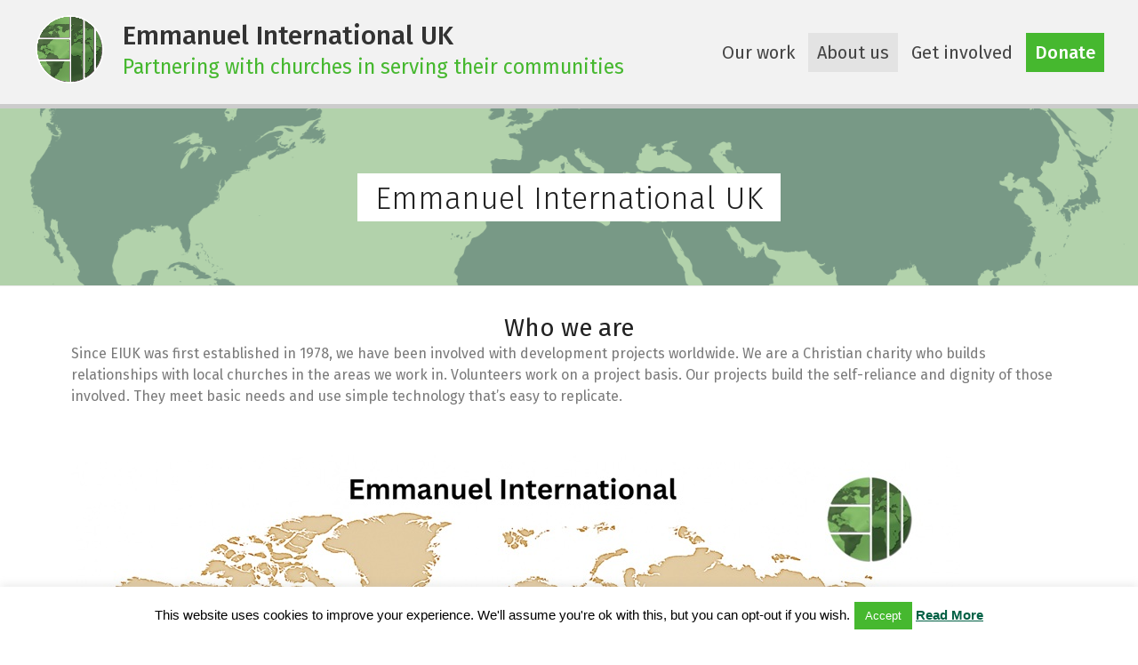

--- FILE ---
content_type: text/html; charset=UTF-8
request_url: https://www.eiuk.org.uk/ei-uk/
body_size: 15785
content:

<!DOCTYPE html>
<!--[if IE 7]>
<html class="ie ie7" lang="en-GB">
<![endif]-->
<!--[if IE 8]>
<html class="ie ie8" lang="en-GB">
<![endif]-->
<!--[if !(IE 7) & !(IE 8)]><!-->
<html lang="en-GB">
<!--<![endif]-->
<head>
<meta charset="UTF-8" />
<meta name="viewport" content="width=device-width, initial-scale=1">
<link rel="profile" href="http://gmpg.org/xfn/11" />
<link rel="pingback" href="https://www.eiuk.org.uk/xmlrpc.php" />
<title>Emmanuel International UK &#8211; Emmanuel International UK</title>
<meta name='robots' content='max-image-preview:large' />
<link rel='dns-prefetch' href='//www.eiuk.org.uk' />
<link rel='dns-prefetch' href='//static.addtoany.com' />
<link rel='dns-prefetch' href='//fonts.googleapis.com' />
<link rel="alternate" type="application/rss+xml" title="Emmanuel International UK &raquo; Feed" href="https://www.eiuk.org.uk/feed/" />
<link rel="alternate" type="application/rss+xml" title="Emmanuel International UK &raquo; Comments Feed" href="https://www.eiuk.org.uk/comments/feed/" />
<link rel="alternate" title="oEmbed (JSON)" type="application/json+oembed" href="https://www.eiuk.org.uk/wp-json/oembed/1.0/embed?url=https%3A%2F%2Fwww.eiuk.org.uk%2Fei-uk%2F" />
<link rel="alternate" title="oEmbed (XML)" type="text/xml+oembed" href="https://www.eiuk.org.uk/wp-json/oembed/1.0/embed?url=https%3A%2F%2Fwww.eiuk.org.uk%2Fei-uk%2F&#038;format=xml" />
		<!-- This site uses the Google Analytics by MonsterInsights plugin v9.10.0 - Using Analytics tracking - https://www.monsterinsights.com/ -->
							<script src="//www.googletagmanager.com/gtag/js?id=G-VYRTF6ZBBG"  data-cfasync="false" data-wpfc-render="false" type="text/javascript" async></script>
			<script data-cfasync="false" data-wpfc-render="false" type="text/javascript">
				var mi_version = '9.10.0';
				var mi_track_user = true;
				var mi_no_track_reason = '';
								var MonsterInsightsDefaultLocations = {"page_location":"https:\/\/www.eiuk.org.uk\/ei-uk\/"};
								if ( typeof MonsterInsightsPrivacyGuardFilter === 'function' ) {
					var MonsterInsightsLocations = (typeof MonsterInsightsExcludeQuery === 'object') ? MonsterInsightsPrivacyGuardFilter( MonsterInsightsExcludeQuery ) : MonsterInsightsPrivacyGuardFilter( MonsterInsightsDefaultLocations );
				} else {
					var MonsterInsightsLocations = (typeof MonsterInsightsExcludeQuery === 'object') ? MonsterInsightsExcludeQuery : MonsterInsightsDefaultLocations;
				}

								var disableStrs = [
										'ga-disable-G-VYRTF6ZBBG',
									];

				/* Function to detect opted out users */
				function __gtagTrackerIsOptedOut() {
					for (var index = 0; index < disableStrs.length; index++) {
						if (document.cookie.indexOf(disableStrs[index] + '=true') > -1) {
							return true;
						}
					}

					return false;
				}

				/* Disable tracking if the opt-out cookie exists. */
				if (__gtagTrackerIsOptedOut()) {
					for (var index = 0; index < disableStrs.length; index++) {
						window[disableStrs[index]] = true;
					}
				}

				/* Opt-out function */
				function __gtagTrackerOptout() {
					for (var index = 0; index < disableStrs.length; index++) {
						document.cookie = disableStrs[index] + '=true; expires=Thu, 31 Dec 2099 23:59:59 UTC; path=/';
						window[disableStrs[index]] = true;
					}
				}

				if ('undefined' === typeof gaOptout) {
					function gaOptout() {
						__gtagTrackerOptout();
					}
				}
								window.dataLayer = window.dataLayer || [];

				window.MonsterInsightsDualTracker = {
					helpers: {},
					trackers: {},
				};
				if (mi_track_user) {
					function __gtagDataLayer() {
						dataLayer.push(arguments);
					}

					function __gtagTracker(type, name, parameters) {
						if (!parameters) {
							parameters = {};
						}

						if (parameters.send_to) {
							__gtagDataLayer.apply(null, arguments);
							return;
						}

						if (type === 'event') {
														parameters.send_to = monsterinsights_frontend.v4_id;
							var hookName = name;
							if (typeof parameters['event_category'] !== 'undefined') {
								hookName = parameters['event_category'] + ':' + name;
							}

							if (typeof MonsterInsightsDualTracker.trackers[hookName] !== 'undefined') {
								MonsterInsightsDualTracker.trackers[hookName](parameters);
							} else {
								__gtagDataLayer('event', name, parameters);
							}
							
						} else {
							__gtagDataLayer.apply(null, arguments);
						}
					}

					__gtagTracker('js', new Date());
					__gtagTracker('set', {
						'developer_id.dZGIzZG': true,
											});
					if ( MonsterInsightsLocations.page_location ) {
						__gtagTracker('set', MonsterInsightsLocations);
					}
										__gtagTracker('config', 'G-VYRTF6ZBBG', {"forceSSL":"true","link_attribution":"true"} );
										window.gtag = __gtagTracker;										(function () {
						/* https://developers.google.com/analytics/devguides/collection/analyticsjs/ */
						/* ga and __gaTracker compatibility shim. */
						var noopfn = function () {
							return null;
						};
						var newtracker = function () {
							return new Tracker();
						};
						var Tracker = function () {
							return null;
						};
						var p = Tracker.prototype;
						p.get = noopfn;
						p.set = noopfn;
						p.send = function () {
							var args = Array.prototype.slice.call(arguments);
							args.unshift('send');
							__gaTracker.apply(null, args);
						};
						var __gaTracker = function () {
							var len = arguments.length;
							if (len === 0) {
								return;
							}
							var f = arguments[len - 1];
							if (typeof f !== 'object' || f === null || typeof f.hitCallback !== 'function') {
								if ('send' === arguments[0]) {
									var hitConverted, hitObject = false, action;
									if ('event' === arguments[1]) {
										if ('undefined' !== typeof arguments[3]) {
											hitObject = {
												'eventAction': arguments[3],
												'eventCategory': arguments[2],
												'eventLabel': arguments[4],
												'value': arguments[5] ? arguments[5] : 1,
											}
										}
									}
									if ('pageview' === arguments[1]) {
										if ('undefined' !== typeof arguments[2]) {
											hitObject = {
												'eventAction': 'page_view',
												'page_path': arguments[2],
											}
										}
									}
									if (typeof arguments[2] === 'object') {
										hitObject = arguments[2];
									}
									if (typeof arguments[5] === 'object') {
										Object.assign(hitObject, arguments[5]);
									}
									if ('undefined' !== typeof arguments[1].hitType) {
										hitObject = arguments[1];
										if ('pageview' === hitObject.hitType) {
											hitObject.eventAction = 'page_view';
										}
									}
									if (hitObject) {
										action = 'timing' === arguments[1].hitType ? 'timing_complete' : hitObject.eventAction;
										hitConverted = mapArgs(hitObject);
										__gtagTracker('event', action, hitConverted);
									}
								}
								return;
							}

							function mapArgs(args) {
								var arg, hit = {};
								var gaMap = {
									'eventCategory': 'event_category',
									'eventAction': 'event_action',
									'eventLabel': 'event_label',
									'eventValue': 'event_value',
									'nonInteraction': 'non_interaction',
									'timingCategory': 'event_category',
									'timingVar': 'name',
									'timingValue': 'value',
									'timingLabel': 'event_label',
									'page': 'page_path',
									'location': 'page_location',
									'title': 'page_title',
									'referrer' : 'page_referrer',
								};
								for (arg in args) {
																		if (!(!args.hasOwnProperty(arg) || !gaMap.hasOwnProperty(arg))) {
										hit[gaMap[arg]] = args[arg];
									} else {
										hit[arg] = args[arg];
									}
								}
								return hit;
							}

							try {
								f.hitCallback();
							} catch (ex) {
							}
						};
						__gaTracker.create = newtracker;
						__gaTracker.getByName = newtracker;
						__gaTracker.getAll = function () {
							return [];
						};
						__gaTracker.remove = noopfn;
						__gaTracker.loaded = true;
						window['__gaTracker'] = __gaTracker;
					})();
									} else {
										console.log("");
					(function () {
						function __gtagTracker() {
							return null;
						}

						window['__gtagTracker'] = __gtagTracker;
						window['gtag'] = __gtagTracker;
					})();
									}
			</script>
							<!-- / Google Analytics by MonsterInsights -->
		<style id='wp-img-auto-sizes-contain-inline-css' type='text/css'>
img:is([sizes=auto i],[sizes^="auto," i]){contain-intrinsic-size:3000px 1500px}
/*# sourceURL=wp-img-auto-sizes-contain-inline-css */
</style>
<style id='wp-emoji-styles-inline-css' type='text/css'>

	img.wp-smiley, img.emoji {
		display: inline !important;
		border: none !important;
		box-shadow: none !important;
		height: 1em !important;
		width: 1em !important;
		margin: 0 0.07em !important;
		vertical-align: -0.1em !important;
		background: none !important;
		padding: 0 !important;
	}
/*# sourceURL=wp-emoji-styles-inline-css */
</style>
<style id='classic-theme-styles-inline-css' type='text/css'>
/*! This file is auto-generated */
.wp-block-button__link{color:#fff;background-color:#32373c;border-radius:9999px;box-shadow:none;text-decoration:none;padding:calc(.667em + 2px) calc(1.333em + 2px);font-size:1.125em}.wp-block-file__button{background:#32373c;color:#fff;text-decoration:none}
/*# sourceURL=/wp-includes/css/classic-themes.min.css */
</style>
<style id='global-styles-inline-css' type='text/css'>
:root{--wp--preset--aspect-ratio--square: 1;--wp--preset--aspect-ratio--4-3: 4/3;--wp--preset--aspect-ratio--3-4: 3/4;--wp--preset--aspect-ratio--3-2: 3/2;--wp--preset--aspect-ratio--2-3: 2/3;--wp--preset--aspect-ratio--16-9: 16/9;--wp--preset--aspect-ratio--9-16: 9/16;--wp--preset--color--black: #000000;--wp--preset--color--cyan-bluish-gray: #abb8c3;--wp--preset--color--white: #ffffff;--wp--preset--color--pale-pink: #f78da7;--wp--preset--color--vivid-red: #cf2e2e;--wp--preset--color--luminous-vivid-orange: #ff6900;--wp--preset--color--luminous-vivid-amber: #fcb900;--wp--preset--color--light-green-cyan: #7bdcb5;--wp--preset--color--vivid-green-cyan: #00d084;--wp--preset--color--pale-cyan-blue: #8ed1fc;--wp--preset--color--vivid-cyan-blue: #0693e3;--wp--preset--color--vivid-purple: #9b51e0;--wp--preset--gradient--vivid-cyan-blue-to-vivid-purple: linear-gradient(135deg,rgb(6,147,227) 0%,rgb(155,81,224) 100%);--wp--preset--gradient--light-green-cyan-to-vivid-green-cyan: linear-gradient(135deg,rgb(122,220,180) 0%,rgb(0,208,130) 100%);--wp--preset--gradient--luminous-vivid-amber-to-luminous-vivid-orange: linear-gradient(135deg,rgb(252,185,0) 0%,rgb(255,105,0) 100%);--wp--preset--gradient--luminous-vivid-orange-to-vivid-red: linear-gradient(135deg,rgb(255,105,0) 0%,rgb(207,46,46) 100%);--wp--preset--gradient--very-light-gray-to-cyan-bluish-gray: linear-gradient(135deg,rgb(238,238,238) 0%,rgb(169,184,195) 100%);--wp--preset--gradient--cool-to-warm-spectrum: linear-gradient(135deg,rgb(74,234,220) 0%,rgb(151,120,209) 20%,rgb(207,42,186) 40%,rgb(238,44,130) 60%,rgb(251,105,98) 80%,rgb(254,248,76) 100%);--wp--preset--gradient--blush-light-purple: linear-gradient(135deg,rgb(255,206,236) 0%,rgb(152,150,240) 100%);--wp--preset--gradient--blush-bordeaux: linear-gradient(135deg,rgb(254,205,165) 0%,rgb(254,45,45) 50%,rgb(107,0,62) 100%);--wp--preset--gradient--luminous-dusk: linear-gradient(135deg,rgb(255,203,112) 0%,rgb(199,81,192) 50%,rgb(65,88,208) 100%);--wp--preset--gradient--pale-ocean: linear-gradient(135deg,rgb(255,245,203) 0%,rgb(182,227,212) 50%,rgb(51,167,181) 100%);--wp--preset--gradient--electric-grass: linear-gradient(135deg,rgb(202,248,128) 0%,rgb(113,206,126) 100%);--wp--preset--gradient--midnight: linear-gradient(135deg,rgb(2,3,129) 0%,rgb(40,116,252) 100%);--wp--preset--font-size--small: 13px;--wp--preset--font-size--medium: 20px;--wp--preset--font-size--large: 36px;--wp--preset--font-size--x-large: 42px;--wp--preset--spacing--20: 0.44rem;--wp--preset--spacing--30: 0.67rem;--wp--preset--spacing--40: 1rem;--wp--preset--spacing--50: 1.5rem;--wp--preset--spacing--60: 2.25rem;--wp--preset--spacing--70: 3.38rem;--wp--preset--spacing--80: 5.06rem;--wp--preset--shadow--natural: 6px 6px 9px rgba(0, 0, 0, 0.2);--wp--preset--shadow--deep: 12px 12px 50px rgba(0, 0, 0, 0.4);--wp--preset--shadow--sharp: 6px 6px 0px rgba(0, 0, 0, 0.2);--wp--preset--shadow--outlined: 6px 6px 0px -3px rgb(255, 255, 255), 6px 6px rgb(0, 0, 0);--wp--preset--shadow--crisp: 6px 6px 0px rgb(0, 0, 0);}:where(.is-layout-flex){gap: 0.5em;}:where(.is-layout-grid){gap: 0.5em;}body .is-layout-flex{display: flex;}.is-layout-flex{flex-wrap: wrap;align-items: center;}.is-layout-flex > :is(*, div){margin: 0;}body .is-layout-grid{display: grid;}.is-layout-grid > :is(*, div){margin: 0;}:where(.wp-block-columns.is-layout-flex){gap: 2em;}:where(.wp-block-columns.is-layout-grid){gap: 2em;}:where(.wp-block-post-template.is-layout-flex){gap: 1.25em;}:where(.wp-block-post-template.is-layout-grid){gap: 1.25em;}.has-black-color{color: var(--wp--preset--color--black) !important;}.has-cyan-bluish-gray-color{color: var(--wp--preset--color--cyan-bluish-gray) !important;}.has-white-color{color: var(--wp--preset--color--white) !important;}.has-pale-pink-color{color: var(--wp--preset--color--pale-pink) !important;}.has-vivid-red-color{color: var(--wp--preset--color--vivid-red) !important;}.has-luminous-vivid-orange-color{color: var(--wp--preset--color--luminous-vivid-orange) !important;}.has-luminous-vivid-amber-color{color: var(--wp--preset--color--luminous-vivid-amber) !important;}.has-light-green-cyan-color{color: var(--wp--preset--color--light-green-cyan) !important;}.has-vivid-green-cyan-color{color: var(--wp--preset--color--vivid-green-cyan) !important;}.has-pale-cyan-blue-color{color: var(--wp--preset--color--pale-cyan-blue) !important;}.has-vivid-cyan-blue-color{color: var(--wp--preset--color--vivid-cyan-blue) !important;}.has-vivid-purple-color{color: var(--wp--preset--color--vivid-purple) !important;}.has-black-background-color{background-color: var(--wp--preset--color--black) !important;}.has-cyan-bluish-gray-background-color{background-color: var(--wp--preset--color--cyan-bluish-gray) !important;}.has-white-background-color{background-color: var(--wp--preset--color--white) !important;}.has-pale-pink-background-color{background-color: var(--wp--preset--color--pale-pink) !important;}.has-vivid-red-background-color{background-color: var(--wp--preset--color--vivid-red) !important;}.has-luminous-vivid-orange-background-color{background-color: var(--wp--preset--color--luminous-vivid-orange) !important;}.has-luminous-vivid-amber-background-color{background-color: var(--wp--preset--color--luminous-vivid-amber) !important;}.has-light-green-cyan-background-color{background-color: var(--wp--preset--color--light-green-cyan) !important;}.has-vivid-green-cyan-background-color{background-color: var(--wp--preset--color--vivid-green-cyan) !important;}.has-pale-cyan-blue-background-color{background-color: var(--wp--preset--color--pale-cyan-blue) !important;}.has-vivid-cyan-blue-background-color{background-color: var(--wp--preset--color--vivid-cyan-blue) !important;}.has-vivid-purple-background-color{background-color: var(--wp--preset--color--vivid-purple) !important;}.has-black-border-color{border-color: var(--wp--preset--color--black) !important;}.has-cyan-bluish-gray-border-color{border-color: var(--wp--preset--color--cyan-bluish-gray) !important;}.has-white-border-color{border-color: var(--wp--preset--color--white) !important;}.has-pale-pink-border-color{border-color: var(--wp--preset--color--pale-pink) !important;}.has-vivid-red-border-color{border-color: var(--wp--preset--color--vivid-red) !important;}.has-luminous-vivid-orange-border-color{border-color: var(--wp--preset--color--luminous-vivid-orange) !important;}.has-luminous-vivid-amber-border-color{border-color: var(--wp--preset--color--luminous-vivid-amber) !important;}.has-light-green-cyan-border-color{border-color: var(--wp--preset--color--light-green-cyan) !important;}.has-vivid-green-cyan-border-color{border-color: var(--wp--preset--color--vivid-green-cyan) !important;}.has-pale-cyan-blue-border-color{border-color: var(--wp--preset--color--pale-cyan-blue) !important;}.has-vivid-cyan-blue-border-color{border-color: var(--wp--preset--color--vivid-cyan-blue) !important;}.has-vivid-purple-border-color{border-color: var(--wp--preset--color--vivid-purple) !important;}.has-vivid-cyan-blue-to-vivid-purple-gradient-background{background: var(--wp--preset--gradient--vivid-cyan-blue-to-vivid-purple) !important;}.has-light-green-cyan-to-vivid-green-cyan-gradient-background{background: var(--wp--preset--gradient--light-green-cyan-to-vivid-green-cyan) !important;}.has-luminous-vivid-amber-to-luminous-vivid-orange-gradient-background{background: var(--wp--preset--gradient--luminous-vivid-amber-to-luminous-vivid-orange) !important;}.has-luminous-vivid-orange-to-vivid-red-gradient-background{background: var(--wp--preset--gradient--luminous-vivid-orange-to-vivid-red) !important;}.has-very-light-gray-to-cyan-bluish-gray-gradient-background{background: var(--wp--preset--gradient--very-light-gray-to-cyan-bluish-gray) !important;}.has-cool-to-warm-spectrum-gradient-background{background: var(--wp--preset--gradient--cool-to-warm-spectrum) !important;}.has-blush-light-purple-gradient-background{background: var(--wp--preset--gradient--blush-light-purple) !important;}.has-blush-bordeaux-gradient-background{background: var(--wp--preset--gradient--blush-bordeaux) !important;}.has-luminous-dusk-gradient-background{background: var(--wp--preset--gradient--luminous-dusk) !important;}.has-pale-ocean-gradient-background{background: var(--wp--preset--gradient--pale-ocean) !important;}.has-electric-grass-gradient-background{background: var(--wp--preset--gradient--electric-grass) !important;}.has-midnight-gradient-background{background: var(--wp--preset--gradient--midnight) !important;}.has-small-font-size{font-size: var(--wp--preset--font-size--small) !important;}.has-medium-font-size{font-size: var(--wp--preset--font-size--medium) !important;}.has-large-font-size{font-size: var(--wp--preset--font-size--large) !important;}.has-x-large-font-size{font-size: var(--wp--preset--font-size--x-large) !important;}
:where(.wp-block-post-template.is-layout-flex){gap: 1.25em;}:where(.wp-block-post-template.is-layout-grid){gap: 1.25em;}
:where(.wp-block-term-template.is-layout-flex){gap: 1.25em;}:where(.wp-block-term-template.is-layout-grid){gap: 1.25em;}
:where(.wp-block-columns.is-layout-flex){gap: 2em;}:where(.wp-block-columns.is-layout-grid){gap: 2em;}
:root :where(.wp-block-pullquote){font-size: 1.5em;line-height: 1.6;}
/*# sourceURL=global-styles-inline-css */
</style>
<link rel='stylesheet' id='cookie-law-info-css' href='https://www.eiuk.org.uk/wp-content/plugins/cookie-law-info/legacy/public/css/cookie-law-info-public.css?ver=3.3.8' type='text/css' media='all' />
<link rel='stylesheet' id='cookie-law-info-gdpr-css' href='https://www.eiuk.org.uk/wp-content/plugins/cookie-law-info/legacy/public/css/cookie-law-info-gdpr.css?ver=3.3.8' type='text/css' media='all' />
<link rel='stylesheet' id='wprps_slick_style-css' href='https://www.eiuk.org.uk/wp-content/plugins/wp-responsive-recent-post-slider/assets/css/slick.css?ver=6.9' type='text/css' media='all' />
<link rel='stylesheet' id='wprps_recent_post_style-css' href='https://www.eiuk.org.uk/wp-content/plugins/wp-responsive-recent-post-slider/assets/css/recent-post-style.css?ver=6.9' type='text/css' media='all' />
<link rel='stylesheet' id='eiuktheme_style-css' href='https://www.eiuk.org.uk/wp-content/themes/eiuktheme/style.css?ver=6.9' type='text/css' media='all' />
<link rel='stylesheet' id='eiuktheme-genericons-css' href='https://www.eiuk.org.uk/wp-content/themes/eiuktheme/genericons/genericons.css?ver=3.3.1' type='text/css' media='all' />
<link rel='stylesheet' id='google_fonts-css' href='//fonts.googleapis.com/css?family=Fira+Sans%3A300%2C400%2C500%2C700&#038;ver=6.9' type='text/css' media='all' />
<link rel='stylesheet' id='addtoany-css' href='https://www.eiuk.org.uk/wp-content/plugins/add-to-any/addtoany.min.css?ver=1.16' type='text/css' media='all' />
<link rel='stylesheet' id='elementor-icons-css' href='https://www.eiuk.org.uk/wp-content/plugins/elementor/assets/lib/eicons/css/elementor-icons.min.css?ver=5.44.0' type='text/css' media='all' />
<link rel='stylesheet' id='elementor-frontend-css' href='https://www.eiuk.org.uk/wp-content/plugins/elementor/assets/css/frontend.min.css?ver=3.33.3' type='text/css' media='all' />
<link rel='stylesheet' id='elementor-post-5781-css' href='https://www.eiuk.org.uk/wp-content/uploads/elementor/css/post-5781.css?ver=1764990371' type='text/css' media='all' />
<link rel='stylesheet' id='font-awesome-5-all-css' href='https://www.eiuk.org.uk/wp-content/plugins/elementor/assets/lib/font-awesome/css/all.min.css?ver=3.33.3' type='text/css' media='all' />
<link rel='stylesheet' id='font-awesome-4-shim-css' href='https://www.eiuk.org.uk/wp-content/plugins/elementor/assets/lib/font-awesome/css/v4-shims.min.css?ver=3.33.3' type='text/css' media='all' />
<link rel='stylesheet' id='widget-image-css' href='https://www.eiuk.org.uk/wp-content/plugins/elementor/assets/css/widget-image.min.css?ver=3.33.3' type='text/css' media='all' />
<link rel='stylesheet' id='elementor-post-129-css' href='https://www.eiuk.org.uk/wp-content/uploads/elementor/css/post-129.css?ver=1765010232' type='text/css' media='all' />
<link rel='stylesheet' id='elementor-gf-local-roboto-css' href='https://eiuk.org.uk.temp.link/wp-content/uploads/elementor/google-fonts/css/roboto.css?ver=1742266268' type='text/css' media='all' />
<link rel='stylesheet' id='elementor-gf-local-robotoslab-css' href='https://eiuk.org.uk.temp.link/wp-content/uploads/elementor/google-fonts/css/robotoslab.css?ver=1742266293' type='text/css' media='all' />
<script type="text/javascript" src="https://www.eiuk.org.uk/wp-content/plugins/google-analytics-for-wordpress/assets/js/frontend-gtag.min.js?ver=9.10.0" id="monsterinsights-frontend-script-js" async="async" data-wp-strategy="async"></script>
<script data-cfasync="false" data-wpfc-render="false" type="text/javascript" id='monsterinsights-frontend-script-js-extra'>/* <![CDATA[ */
var monsterinsights_frontend = {"js_events_tracking":"true","download_extensions":"doc,pdf,ppt,zip,xls,docx,pptx,xlsx","inbound_paths":"[{\"path\":\"\\\/go\\\/\",\"label\":\"affiliate\"},{\"path\":\"\\\/recommend\\\/\",\"label\":\"affiliate\"}]","home_url":"https:\/\/www.eiuk.org.uk","hash_tracking":"false","v4_id":"G-VYRTF6ZBBG"};/* ]]> */
</script>
<script type="text/javascript" id="addtoany-core-js-before">
/* <![CDATA[ */
window.a2a_config=window.a2a_config||{};a2a_config.callbacks=[];a2a_config.overlays=[];a2a_config.templates={};a2a_localize = {
	Share: "Share",
	Save: "Save",
	Subscribe: "Subscribe",
	Email: "Email",
	Bookmark: "Bookmark",
	ShowAll: "Show All",
	ShowLess: "Show less",
	FindServices: "Find service(s)",
	FindAnyServiceToAddTo: "Instantly find any service to add to",
	PoweredBy: "Powered by",
	ShareViaEmail: "Share via email",
	SubscribeViaEmail: "Subscribe via email",
	BookmarkInYourBrowser: "Bookmark in your browser",
	BookmarkInstructions: "Press Ctrl+D or \u2318+D to bookmark this page",
	AddToYourFavorites: "Add to your favourites",
	SendFromWebOrProgram: "Send from any email address or email program",
	EmailProgram: "Email program",
	More: "More&#8230;",
	ThanksForSharing: "Thanks for sharing!",
	ThanksForFollowing: "Thanks for following!"
};


//# sourceURL=addtoany-core-js-before
/* ]]> */
</script>
<script type="text/javascript" defer src="https://static.addtoany.com/menu/page.js" id="addtoany-core-js"></script>
<script type="text/javascript" src="https://www.eiuk.org.uk/wp-includes/js/jquery/jquery.min.js?ver=3.7.1" id="jquery-core-js"></script>
<script type="text/javascript" src="https://www.eiuk.org.uk/wp-includes/js/jquery/jquery-migrate.min.js?ver=3.4.1" id="jquery-migrate-js"></script>
<script type="text/javascript" defer src="https://www.eiuk.org.uk/wp-content/plugins/add-to-any/addtoany.min.js?ver=1.1" id="addtoany-jquery-js"></script>
<script type="text/javascript" id="cookie-law-info-js-extra">
/* <![CDATA[ */
var Cli_Data = {"nn_cookie_ids":[],"cookielist":[],"non_necessary_cookies":[],"ccpaEnabled":"","ccpaRegionBased":"","ccpaBarEnabled":"","strictlyEnabled":["necessary","obligatoire"],"ccpaType":"gdpr","js_blocking":"","custom_integration":"","triggerDomRefresh":"","secure_cookies":""};
var cli_cookiebar_settings = {"animate_speed_hide":"500","animate_speed_show":"500","background":"#fff","border":"#444","border_on":"","button_1_button_colour":"#46b82f","button_1_button_hover":"#389326","button_1_link_colour":"#ffffff","button_1_as_button":"1","button_1_new_win":"","button_2_button_colour":"#000000","button_2_button_hover":"#000000","button_2_link_colour":"#006044","button_2_as_button":"","button_2_hidebar":"","button_3_button_colour":"#000","button_3_button_hover":"#000000","button_3_link_colour":"#fff","button_3_as_button":"1","button_3_new_win":"","button_4_button_colour":"#000","button_4_button_hover":"#000000","button_4_link_colour":"#62a329","button_4_as_button":"","button_7_button_colour":"#61a229","button_7_button_hover":"#4e8221","button_7_link_colour":"#fff","button_7_as_button":"1","button_7_new_win":"","font_family":"inherit","header_fix":"","notify_animate_hide":"1","notify_animate_show":"","notify_div_id":"#cookie-law-info-bar","notify_position_horizontal":"right","notify_position_vertical":"bottom","scroll_close":"","scroll_close_reload":"","accept_close_reload":"","reject_close_reload":"","showagain_tab":"1","showagain_background":"#fff","showagain_border":"#000","showagain_div_id":"#cookie-law-info-again","showagain_x_position":"0","text":"#000","show_once_yn":"1","show_once":"10000","logging_on":"","as_popup":"","popup_overlay":"1","bar_heading_text":"","cookie_bar_as":"banner","popup_showagain_position":"bottom-right","widget_position":"left"};
var log_object = {"ajax_url":"https://www.eiuk.org.uk/wp-admin/admin-ajax.php"};
//# sourceURL=cookie-law-info-js-extra
/* ]]> */
</script>
<script type="text/javascript" src="https://www.eiuk.org.uk/wp-content/plugins/cookie-law-info/legacy/public/js/cookie-law-info-public.js?ver=3.3.8" id="cookie-law-info-js"></script>
<script type="text/javascript" src="https://www.eiuk.org.uk/wp-content/plugins/wp-responsive-recent-post-slider/assets/js/slick.min.js?ver=6.9" id="wprps_slick_jquery-js"></script>
<script type="text/javascript" src="https://www.eiuk.org.uk/wp-content/themes/eiuktheme/js/eiuktheme-custom.js?ver=6.9" id="eiuktheme-custom-js"></script>
<script type="text/javascript" src="https://www.eiuk.org.uk/wp-content/plugins/elementor/assets/lib/font-awesome/js/v4-shims.min.js?ver=3.33.3" id="font-awesome-4-shim-js"></script>
<link rel="https://api.w.org/" href="https://www.eiuk.org.uk/wp-json/" /><link rel="alternate" title="JSON" type="application/json" href="https://www.eiuk.org.uk/wp-json/wp/v2/pages/129" /><link rel="EditURI" type="application/rsd+xml" title="RSD" href="https://www.eiuk.org.uk/xmlrpc.php?rsd" />
<meta name="generator" content="WordPress 6.9" />
<link rel="canonical" href="https://www.eiuk.org.uk/ei-uk/" />
<link rel='shortlink' href='https://www.eiuk.org.uk/?p=129' />
<meta name="generator" content="Elementor 3.33.3; features: additional_custom_breakpoints; settings: css_print_method-external, google_font-enabled, font_display-auto">
			<style>
				.e-con.e-parent:nth-of-type(n+4):not(.e-lazyloaded):not(.e-no-lazyload),
				.e-con.e-parent:nth-of-type(n+4):not(.e-lazyloaded):not(.e-no-lazyload) * {
					background-image: none !important;
				}
				@media screen and (max-height: 1024px) {
					.e-con.e-parent:nth-of-type(n+3):not(.e-lazyloaded):not(.e-no-lazyload),
					.e-con.e-parent:nth-of-type(n+3):not(.e-lazyloaded):not(.e-no-lazyload) * {
						background-image: none !important;
					}
				}
				@media screen and (max-height: 640px) {
					.e-con.e-parent:nth-of-type(n+2):not(.e-lazyloaded):not(.e-no-lazyload),
					.e-con.e-parent:nth-of-type(n+2):not(.e-lazyloaded):not(.e-no-lazyload) * {
						background-image: none !important;
					}
				}
			</style>
			<link rel="icon" href="https://www.eiuk.org.uk/wp-content/uploads/2016/04/ei-icon80px.png" sizes="32x32" />
<link rel="icon" href="https://www.eiuk.org.uk/wp-content/uploads/2016/04/ei-icon80px.png" sizes="192x192" />
<link rel="apple-touch-icon" href="https://www.eiuk.org.uk/wp-content/uploads/2016/04/ei-icon80px.png" />
<meta name="msapplication-TileImage" content="https://www.eiuk.org.uk/wp-content/uploads/2016/04/ei-icon80px.png" />
</head>

<body class="wp-singular page-template-default page page-id-129 page-parent wp-theme-eiuktheme eio-default no-sidebar-full-width  elementor-default elementor-kit-5781 elementor-page elementor-page-129">
<div id="page" class="hfeed site">
		<header id="masthead" class="site-header clearfix">

		
		<div id="header-text-nav-container">
			<div class="inner-wrap">

				<div id="header-text-nav-wrap" class="clearfix">
					<div id="header-left-section">
													<div id="header-logo-image">
								<a href="https://www.eiuk.org.uk/" title="Emmanuel International UK" rel="home"><img src="https://www.eiuk.org.uk/wp-content/uploads/2016/04/ei-icon80px.png" alt="Emmanuel International UK"></a>
							</div><!-- #header-logo-image -->
												<div id="header-text" class="">
                                       <h3 id="site-title">
                        <a href="https://www.eiuk.org.uk/" title="Emmanuel International UK" rel="home">Emmanuel International UK</a>
                     </h3>
                                                         <p id="site-description">Partnering with churches in serving their communities</p>
                  <!-- #site-description -->
						</div><!-- #header-text -->
					</div><!-- #header-left-section -->
					<div id="header-right-section">
												<nav id="site-navigation" class="main-navigation" role="navigation">
							<h3 class="menu-toggle">Menu</h3>
							<div class="menu-topbar-container"><ul id="menu-topbar" class="menu"><li id="menu-item-2837" class="menu-item menu-item-type-post_type menu-item-object-page menu-item-2837"><a href="https://www.eiuk.org.uk/our-work/">Our work</a></li>
<li id="menu-item-2836" class="menu-item menu-item-type-post_type menu-item-object-page current-menu-item page_item page-item-129 current_page_item menu-item-2836"><a href="https://www.eiuk.org.uk/ei-uk/" aria-current="page">About us</a></li>
<li id="menu-item-2838" class="menu-item menu-item-type-post_type menu-item-object-page menu-item-2838"><a href="https://www.eiuk.org.uk/getinvolved/">Get involved</a></li>
<li id="menu-item-2870" class="menu-item menu-item-type-custom menu-item-object-custom menu-item-2870 donateMenuItem"><a href="https://www.eiuk.org.uk/donate/">Donate</a></li>
</ul></div>						</nav>
			    	</div><!-- #header-right-section -->

			   </div><!-- #header-text-nav-wrap -->
			</div><!-- .inner-wrap -->

		</div><!-- #header-text-nav-container -->


		
		<!-- 				<div class="worldmap" style="background-image: url( 'https://www.eiuk.org.uk/wp-content/themes/eiuktheme/inc/img/map-background1.png');"></div>
				<div class="homepage-full"> -->

				<div class="header-post-title-container clearfix worldmap" style="background-image: url( 'https://www.eiuk.org.uk/wp-content/themes/eiuktheme/inc/img/map-background4a.png');">

					<div class="inner-wrap">
						<div class="post-title-wrapper">
							                                                   <h1 class="header-post-title-class">Emmanuel International UK</h1>
                        						   						</div>
											</div>
				</div>
				</header>
			<div id="main" class="clearfix">
		<div class="inner-wrap">



	
	<div id="primary">
		<div id="content" class="clearfix">
			
				
<article id="post-129" class="post-129 page type-page status-publish hentry">
		<div class="entry-content clearfix">
				<div data-elementor-type="wp-post" data-elementor-id="129" class="elementor elementor-129">
						<section class="elementor-section elementor-top-section elementor-element elementor-element-eokrias elementor-section-boxed elementor-section-height-default elementor-section-height-default" data-id="eokrias" data-element_type="section">
						<div class="elementor-container elementor-column-gap-default">
					<div class="elementor-column elementor-col-100 elementor-top-column elementor-element elementor-element-ynkbzml" data-id="ynkbzml" data-element_type="column">
			<div class="elementor-widget-wrap elementor-element-populated">
						<div class="elementor-element elementor-element-vbuvpwu elementor-widget elementor-widget-text-editor" data-id="vbuvpwu" data-element_type="widget" data-widget_type="text-editor.default">
				<div class="elementor-widget-container">
									<h2 style="text-align: center;">Who we are</h2><p>Since EIUK was first established in 1978, we have been involved with development projects worldwide. We are a Christian charity who builds relationships with local churches in the areas we work in. Volunteers work on a project basis. Our projects build the self-reliance and dignity of those involved. They meet basic needs and use simple technology that’s easy to replicate.</p><p> </p><p><img fetchpriority="high" decoding="async" class="wp-image-14219 size-full" src="https://www.eiuk.org.uk/wp-content/uploads/2025/12/EI-map-2025-star-by-Amy.jpg" alt="" width="1000" height="666" srcset="https://www.eiuk.org.uk/wp-content/uploads/2025/12/EI-map-2025-star-by-Amy.jpg 1000w, https://www.eiuk.org.uk/wp-content/uploads/2025/12/EI-map-2025-star-by-Amy-300x200.jpg 300w" sizes="(max-width: 1000px) 100vw, 1000px" /></p><h4 style="text-align: center;"> </h4>								</div>
				</div>
					</div>
		</div>
					</div>
		</section>
				<section class="elementor-section elementor-top-section elementor-element elementor-element-x1hy931 elementor-section-boxed elementor-section-height-default elementor-section-height-default" data-id="x1hy931" data-element_type="section">
						<div class="elementor-container elementor-column-gap-default">
					<div class="elementor-column elementor-col-50 elementor-top-column elementor-element elementor-element-vhqo9cg" data-id="vhqo9cg" data-element_type="column">
			<div class="elementor-widget-wrap elementor-element-populated">
						<div class="elementor-element elementor-element-h6zukpx elementor-widget elementor-widget-text-editor" data-id="h6zukpx" data-element_type="widget" data-widget_type="text-editor.default">
				<div class="elementor-widget-container">
									<h4 style="text-align: center;"><a href="http://www.eiuk.org.uk/current-workers/">Current workers</a></h4><p><a href="http://www.eiuk.org.uk/current-workers/"><img decoding="async" class="aligncenter" src="http://www.eiuk.org.uk/wp-content/uploads/2012/07/current-workers-1-300x200.png" alt="current-workers" width="300" height="200" /></a></p>								</div>
				</div>
					</div>
		</div>
				<div class="elementor-column elementor-col-50 elementor-top-column elementor-element elementor-element-5k4r7mi" data-id="5k4r7mi" data-element_type="column">
			<div class="elementor-widget-wrap elementor-element-populated">
						<div class="elementor-element elementor-element-v615as1 elementor-widget elementor-widget-text-editor" data-id="v615as1" data-element_type="widget" data-widget_type="text-editor.default">
				<div class="elementor-widget-container">
									<h4 style="text-align: center;"><a href="https://www.eiuk.org.uk/members-of-the-eiuk-board/">Members of the board</a></h4><p><a href="https://www.eiuk.org.uk/members-of-the-eiuk-board/"><img decoding="async" class="aligncenter" src="http://www.eiuk.org.uk/wp-content/uploads/2012/07/members-of-the-board-1-300x200.png" alt="members-of-the-board" width="300" height="200" /></a></p>								</div>
				</div>
					</div>
		</div>
					</div>
		</section>
				<section class="elementor-section elementor-top-section elementor-element elementor-element-fxubt7b elementor-section-boxed elementor-section-height-default elementor-section-height-default" data-id="fxubt7b" data-element_type="section">
						<div class="elementor-container elementor-column-gap-default">
					<div class="elementor-column elementor-col-100 elementor-top-column elementor-element elementor-element-f31sl6v" data-id="f31sl6v" data-element_type="column">
			<div class="elementor-widget-wrap elementor-element-populated">
						<div class="elementor-element elementor-element-5yoiuly elementor-widget elementor-widget-text-editor" data-id="5yoiuly" data-element_type="widget" data-widget_type="text-editor.default">
				<div class="elementor-widget-container">
									<h2 style="text-align: center;">How we work</h2><p>Emmanuel International works in Developing Countries world-wide through practical, caring action and culturally sensitive mission – to meet the needs of people practically, spiritually and emotionally. We go to some of the most needy areas of the world to serve people less fortunate than ourselves.</p><p>EI has a proven record of commitment, care and compassion in meeting the needs of hundreds of thousands of people regardless of their race, gender, colour or religion.</p><h4>Our work is…</h4><p> </p>								</div>
				</div>
					</div>
		</div>
					</div>
		</section>
				<section class="elementor-section elementor-top-section elementor-element elementor-element-colzfpn elementor-section-boxed elementor-section-height-default elementor-section-height-default" data-id="colzfpn" data-element_type="section">
						<div class="elementor-container elementor-column-gap-default">
					<div class="elementor-column elementor-col-20 elementor-top-column elementor-element elementor-element-5pl04u9" data-id="5pl04u9" data-element_type="column">
			<div class="elementor-widget-wrap elementor-element-populated">
						<div class="elementor-element elementor-element-o3rcfwt circle-small elementor-widget elementor-widget-image" data-id="o3rcfwt" data-element_type="widget" data-widget_type="image.default">
				<div class="elementor-widget-container">
															<img loading="lazy" decoding="async" width="150" height="150" src="https://www.eiuk.org.uk/wp-content/uploads/2019/10/Tanzania-Mwanza-trees-IMG_6497-circle-150x150.jpg" class="attachment-thumbnail size-thumbnail wp-image-5500" alt="" srcset="https://www.eiuk.org.uk/wp-content/uploads/2019/10/Tanzania-Mwanza-trees-IMG_6497-circle-150x150.jpg 150w, https://www.eiuk.org.uk/wp-content/uploads/2019/10/Tanzania-Mwanza-trees-IMG_6497-circle-300x300.jpg 300w, https://www.eiuk.org.uk/wp-content/uploads/2019/10/Tanzania-Mwanza-trees-IMG_6497-circle.jpg 572w" sizes="(max-width: 150px) 100vw, 150px" />															</div>
				</div>
				<div class="elementor-element elementor-element-ugqx92w elementor-widget elementor-widget-text-editor" data-id="ugqx92w" data-element_type="widget" data-widget_type="text-editor.default">
				<div class="elementor-widget-container">
									<h5 style="text-align: center;">Self-Reliant</h5><p>Our projects build the self-reliance and dignity of those involved.</p>								</div>
				</div>
					</div>
		</div>
				<div class="elementor-column elementor-col-20 elementor-top-column elementor-element elementor-element-ku4x7zx" data-id="ku4x7zx" data-element_type="column">
			<div class="elementor-widget-wrap elementor-element-populated">
						<div class="elementor-element elementor-element-w0hly6g circle-small elementor-widget elementor-widget-image" data-id="w0hly6g" data-element_type="widget" data-widget_type="image.default">
				<div class="elementor-widget-container">
															<img loading="lazy" decoding="async" width="150" height="150" src="https://www.eiuk.org.uk/wp-content/uploads/2019/10/Malawi-2015-wells-and-water-Naomi-circle-150x150.jpg" class="attachment-thumbnail size-thumbnail wp-image-5501" alt="" srcset="https://www.eiuk.org.uk/wp-content/uploads/2019/10/Malawi-2015-wells-and-water-Naomi-circle-150x150.jpg 150w, https://www.eiuk.org.uk/wp-content/uploads/2019/10/Malawi-2015-wells-and-water-Naomi-circle-300x298.jpg 300w, https://www.eiuk.org.uk/wp-content/uploads/2019/10/Malawi-2015-wells-and-water-Naomi-circle.jpg 793w" sizes="(max-width: 150px) 100vw, 150px" />															</div>
				</div>
				<div class="elementor-element elementor-element-grwpozm elementor-widget elementor-widget-text-editor" data-id="grwpozm" data-element_type="widget" data-widget_type="text-editor.default">
				<div class="elementor-widget-container">
									<h5 style="text-align: center;">Practical</h5><p>Simple projects that meet basic needs and use simple technology, easy to replicate.</p>								</div>
				</div>
					</div>
		</div>
				<div class="elementor-column elementor-col-20 elementor-top-column elementor-element elementor-element-cfdlspx" data-id="cfdlspx" data-element_type="column">
			<div class="elementor-widget-wrap elementor-element-populated">
						<div class="elementor-element elementor-element-bow828h circle-small elementor-widget elementor-widget-image" data-id="bow828h" data-element_type="widget" data-widget_type="image.default">
				<div class="elementor-widget-container">
															<img loading="lazy" decoding="async" width="150" height="150" src="https://www.eiuk.org.uk/wp-content/uploads/2019/10/Tanzania-2015-church-mobilisation-DSCN3028-circle-150x150.jpg" class="attachment-thumbnail size-thumbnail wp-image-5502" alt="" srcset="https://www.eiuk.org.uk/wp-content/uploads/2019/10/Tanzania-2015-church-mobilisation-DSCN3028-circle-150x150.jpg 150w, https://www.eiuk.org.uk/wp-content/uploads/2019/10/Tanzania-2015-church-mobilisation-DSCN3028-circle-298x300.jpg 298w, https://www.eiuk.org.uk/wp-content/uploads/2019/10/Tanzania-2015-church-mobilisation-DSCN3028-circle.jpg 766w" sizes="(max-width: 150px) 100vw, 150px" />															</div>
				</div>
				<div class="elementor-element elementor-element-b0iu2vk elementor-widget elementor-widget-text-editor" data-id="b0iu2vk" data-element_type="widget" data-widget_type="text-editor.default">
				<div class="elementor-widget-container">
									<h5 style="text-align: center;">Wholistic</h5><p>We attend to the needs of the whole person: spiritual, emotional, social and physical.</p><p><a href="https://www.eiuk.org.uk/wp-content/uploads/2024/05/Wholistic-Ministry-A5-Handout-ENG.pdf">Download our definition of Wholistic Ministry.</a></p>								</div>
				</div>
					</div>
		</div>
				<div class="elementor-column elementor-col-20 elementor-top-column elementor-element elementor-element-p7b603p" data-id="p7b603p" data-element_type="column">
			<div class="elementor-widget-wrap elementor-element-populated">
						<div class="elementor-element elementor-element-kwlwi1x circle-small elementor-widget elementor-widget-image" data-id="kwlwi1x" data-element_type="widget" data-widget_type="image.default">
				<div class="elementor-widget-container">
															<img loading="lazy" decoding="async" width="150" height="150" src="https://www.eiuk.org.uk/wp-content/uploads/2019/10/Bushnet-2012-SAM_2829-web-circle-150x150.jpg" class="attachment-thumbnail size-thumbnail wp-image-5503" alt="" srcset="https://www.eiuk.org.uk/wp-content/uploads/2019/10/Bushnet-2012-SAM_2829-web-circle-150x150.jpg 150w, https://www.eiuk.org.uk/wp-content/uploads/2019/10/Bushnet-2012-SAM_2829-web-circle-300x300.jpg 300w, https://www.eiuk.org.uk/wp-content/uploads/2019/10/Bushnet-2012-SAM_2829-web-circle.jpg 568w" sizes="(max-width: 150px) 100vw, 150px" />															</div>
				</div>
				<div class="elementor-element elementor-element-x76hwgq elementor-widget elementor-widget-text-editor" data-id="x76hwgq" data-element_type="widget" data-widget_type="text-editor.default">
				<div class="elementor-widget-container">
									<h5 style="text-align: center;">Impartial</h5><p>Seeking to meet the needs of the disadvantaged regardless of their race, gender, age or religion.</p>								</div>
				</div>
					</div>
		</div>
				<div class="elementor-column elementor-col-20 elementor-top-column elementor-element elementor-element-37ufzib" data-id="37ufzib" data-element_type="column">
			<div class="elementor-widget-wrap elementor-element-populated">
						<div class="elementor-element elementor-element-az0xicb circle-small elementor-widget elementor-widget-image" data-id="az0xicb" data-element_type="widget" data-widget_type="image.default">
				<div class="elementor-widget-container">
															<img loading="lazy" decoding="async" width="150" height="150" src="https://www.eiuk.org.uk/wp-content/uploads/2019/10/Tanzania-Mwanza-2015-IMG_7427-circle-150x150.jpg" class="attachment-thumbnail size-thumbnail wp-image-5504" alt="" srcset="https://www.eiuk.org.uk/wp-content/uploads/2019/10/Tanzania-Mwanza-2015-IMG_7427-circle-150x150.jpg 150w, https://www.eiuk.org.uk/wp-content/uploads/2019/10/Tanzania-Mwanza-2015-IMG_7427-circle-300x300.jpg 300w, https://www.eiuk.org.uk/wp-content/uploads/2019/10/Tanzania-Mwanza-2015-IMG_7427-circle.jpg 766w" sizes="(max-width: 150px) 100vw, 150px" />															</div>
				</div>
				<div class="elementor-element elementor-element-sqtvxmt elementor-widget elementor-widget-text-editor" data-id="sqtvxmt" data-element_type="widget" data-widget_type="text-editor.default">
				<div class="elementor-widget-container">
									<h5 style="text-align: center;">Relational</h5><p>Working alongside the Christian church in countries that are in need to bring good news to the poor.</p>								</div>
				</div>
					</div>
		</div>
					</div>
		</section>
				<section class="elementor-section elementor-top-section elementor-element elementor-element-tvfmibd elementor-section-boxed elementor-section-height-default elementor-section-height-default" data-id="tvfmibd" data-element_type="section">
						<div class="elementor-container elementor-column-gap-default">
					<div class="elementor-column elementor-col-100 elementor-top-column elementor-element elementor-element-dxuj1tu" data-id="dxuj1tu" data-element_type="column">
			<div class="elementor-widget-wrap elementor-element-populated">
						<div class="elementor-element elementor-element-52blxx5 elementor-widget elementor-widget-text-editor" data-id="52blxx5" data-element_type="widget" data-widget_type="text-editor.default">
				<div class="elementor-widget-container">
									<h2 style="text-align: center;">What we do</h2><p>We meet the needs of people regardless of their race, gender, colour or religion. We work under the authority of local churches because we are there to serve people, not dictate to them what we think they need. Our projects address the needs identified by the local church, in collaboration with the communities they serve. </p>								</div>
				</div>
					</div>
		</div>
					</div>
		</section>
				<section class="elementor-section elementor-top-section elementor-element elementor-element-ou9yfeh elementor-section-boxed elementor-section-height-default elementor-section-height-default" data-id="ou9yfeh" data-element_type="section">
						<div class="elementor-container elementor-column-gap-default">
					<div class="elementor-column elementor-col-50 elementor-top-column elementor-element elementor-element-eltllhy" data-id="eltllhy" data-element_type="column">
			<div class="elementor-widget-wrap elementor-element-populated">
						<div class="elementor-element elementor-element-h47xkkn circle-small elementor-widget elementor-widget-image" data-id="h47xkkn" data-element_type="widget" data-widget_type="image.default">
				<div class="elementor-widget-container">
															<img decoding="async" src="https://www.eiuk.org.uk/wp-content/uploads/elementor/thumbs/Sue-speaking-P1030868-circle-oewwiiqgj6cqljlxd5409gxsu13dgkpignk11q7lvs.jpg" title="Sue speaking P1030868 circle" alt="Sue speaking P1030868 circle" loading="lazy" />															</div>
				</div>
					</div>
		</div>
				<div class="elementor-column elementor-col-50 elementor-top-column elementor-element elementor-element-wg36p26" data-id="wg36p26" data-element_type="column">
			<div class="elementor-widget-wrap elementor-element-populated">
						<div class="elementor-element elementor-element-7myew6u elementor-widget elementor-widget-text-editor" data-id="7myew6u" data-element_type="widget" data-widget_type="text-editor.default">
				<div class="elementor-widget-container">
									<p>Find out more about what we do on the <a href="http://www.eiuk.org.uk/our-work/">Our Work</a> page.</p><p>Emmanuel International gives people in the UK opportunities to serve God by serving others around the world.</p><p>We are happy to come and tell you all about what we do. If your church or group would like to invite us to come and speak about our work, just <a href="http://www.eiuk.org.uk/contact/">let us know</a>.</p>								</div>
				</div>
					</div>
		</div>
					</div>
		</section>
				</div>
					</div>
	<footer class="entry-meta-bar clearfix">	        			
		<div class="entry-meta clearfix">
       			</div>
	</footer>
	</article>
				
			
		</div><!-- #content -->
	</div><!-- #primary -->
	
	
	

		</div><!-- .inner-wrap -->
	</div><!-- #main -->	
			<footer id="colophon" class="clearfix">	
			
<div class="footer-widgets-wrapper">
	<div class="container-elastic">
	<div class="widgets-inner row">
		<div class="footer-widgets-area clearfix">
			<div class="footerCol footerOne">
				<aside id="nav_menu-2" class="widget widget_nav_menu"><div class="menu-ei-around-the-world-container"><ul id="menu-ei-around-the-world" class="menu"><li id="menu-item-7097" class="menu-item menu-item-type-custom menu-item-object-custom menu-item-7097"><a href="https://www.ei-international.org/">EI International</a></li>
<li id="menu-item-2866" class="menu-item menu-item-type-custom menu-item-object-custom menu-item-2866"><a href="http://www.missaoemanuel.org.br/">EI Brazil</a></li>
<li id="menu-item-2865" class="menu-item menu-item-type-custom menu-item-object-custom menu-item-2865"><a href="http://www.eicanada.org/">EI Canada</a></li>
<li id="menu-item-2868" class="menu-item menu-item-type-custom menu-item-object-custom menu-item-2868"><a href="http://www.ei-malawi.org/">EI Malawi</a></li>
<li id="menu-item-5343" class="menu-item menu-item-type-custom menu-item-object-custom menu-item-5343"><a href="http://eitanzania.org">EI Tanzania</a></li>
<li id="menu-item-8525" class="menu-item menu-item-type-custom menu-item-object-custom menu-item-8525"><a href="https://www.eiuganda.org/">EI Uganda</a></li>
<li id="menu-item-2864" class="menu-item menu-item-type-custom menu-item-object-custom menu-item-2864"><a href="http://www.eim-us.org">EI USA</a></li>
</ul></div></aside>			</div>
			<div class="footerCol footerTwo">
				<aside id="nav_menu-3" class="widget widget_nav_menu"><div class="menu-contact-and-vacancies-container"><ul id="menu-contact-and-vacancies" class="menu"><li id="menu-item-2873" class="menu-item menu-item-type-post_type menu-item-object-page menu-item-2873"><a href="https://www.eiuk.org.uk/contact/">Contact</a></li>
<li id="menu-item-2963" class="menu-item menu-item-type-post_type menu-item-object-page menu-item-2963"><a href="https://www.eiuk.org.uk/getinvolved/longer-term-opportunities/">Vacancies</a></li>
<li id="menu-item-5397" class="menu-item menu-item-type-custom menu-item-object-custom menu-item-5397"><a href="https://www.eiuk.org.uk/category/newsletters/">Newsletters</a></li>
<li id="menu-item-13415" class="menu-item menu-item-type-post_type menu-item-object-page menu-item-13415"><a href="https://www.eiuk.org.uk/safeguarding/">EIUK Safeguarding Statement</a></li>
</ul></div></aside><aside id="a2a_follow_widget-2" class="widget widget_a2a_follow_widget"><div class="a2a_kit a2a_kit_size_32 a2a_follow addtoany_list" data-a2a-url="http://feeds.feedburner.com/EmmanuelInternationalUk" data-a2a-title="Emmanuel International UK"><a class="a2a_button_facebook" href="https://www.facebook.com/EIUK84/" title="Facebook" rel="noopener" target="_blank"></a><a class="a2a_button_instagram" href="https://www.instagram.com/eiuk84/" title="Instagram" rel="noopener" target="_blank"></a><a class="a2a_button_twitter" href="https://twitter.com/eiuk84" title="Twitter" rel="noopener" target="_blank"></a><a class="a2a_button_feed" href="http://feeds.feedburner.com/EmmanuelInternationalUk" title="RSS Feed" rel="noopener" target="_blank"></a></div></aside>			</div>
			<div class="footerCol footerThree">
				<aside id="search-2" class="widget widget_search"><form action="https://www.eiuk.org.uk/" class="search-form searchform clearfix" method="get">
	<div class="search-wrap">
		<input type="text" placeholder="Search" class="s field" name="s">
		<button class="search-icon" type="submit"></button>
	</div>
</form><!-- .searchform --></aside><aside id="meta-3" class="widget widget_meta">			<ul>
						<li><a href="https://www.eiuk.org.uk/wp-login.php">Admin log in</a></li>
			</ul>
			</aside>			</div>
		</div>
	</div>
	</div>
</div>	
			<div class="footer-socket-wrapper clearfix">
				<div class="inner-wrap">
					<div class="footer-socket-area">
						<div class="copyright">Copyright &copy; 2025 <a href="https://www.eiuk.org.uk/" title="Emmanuel International UK" ><span>Emmanuel International UK</span></a>. Site design: <a href="http://isaaccarr.co.uk/" target="_blank" title="isaaccarr.co.uk" rel="designer"><span>Isaac Carr</span></a>.</div>						<nav class="small-menu clearfix">
							<div class="menu-utility_menu-container"><ul id="menu-utility_menu" class="menu"><li id="menu-item-2827" class="menu-item menu-item-type-custom menu-item-object-custom menu-item-2827"><a href="https://eiuk.org.uk/cms2/wp-admin/">Admin login</a></li>
<li id="menu-item-2833" class="menu-item menu-item-type-post_type menu-item-object-page menu-item-2833"><a href="https://www.eiuk.org.uk/utility/site-map/">Site map</a></li>
<li id="menu-item-2834" class="menu-item menu-item-type-post_type menu-item-object-page menu-item-2834"><a href="https://www.eiuk.org.uk/utility/cookie-policy/">Cookie Policy</a></li>
<li id="menu-item-4697" class="menu-item menu-item-type-post_type menu-item-object-page menu-item-4697"><a href="https://www.eiuk.org.uk/utility/privacy-policy/">Privacy Policy</a></li>
</ul></div>		    			</nav>
					</div>
				</div>
			</div>			
		</footer>
		<a href="#masthead" id="scroll-up"></a>	
	</div><!-- #page -->
	<script type="speculationrules">
{"prefetch":[{"source":"document","where":{"and":[{"href_matches":"/*"},{"not":{"href_matches":["/wp-*.php","/wp-admin/*","/wp-content/uploads/*","/wp-content/*","/wp-content/plugins/*","/wp-content/themes/eiuktheme/*","/*\\?(.+)"]}},{"not":{"selector_matches":"a[rel~=\"nofollow\"]"}},{"not":{"selector_matches":".no-prefetch, .no-prefetch a"}}]},"eagerness":"conservative"}]}
</script>
<!--googleoff: all--><div id="cookie-law-info-bar" data-nosnippet="true"><span>This website uses cookies to improve your experience. We'll assume you're ok with this, but you can opt-out if you wish.<a role='button' data-cli_action="accept" id="cookie_action_close_header" class="medium cli-plugin-button cli-plugin-main-button cookie_action_close_header cli_action_button wt-cli-accept-btn">Accept</a> <a href="https://www.eiuk.org.uk/utility/cookie-policy/" id="CONSTANT_OPEN_URL" target="_blank" class="cli-plugin-main-link">Read More</a></span></div><div id="cookie-law-info-again" data-nosnippet="true"><span id="cookie_hdr_showagain">Privacy &amp; Cookies Policy</span></div><div class="cli-modal" data-nosnippet="true" id="cliSettingsPopup" tabindex="-1" role="dialog" aria-labelledby="cliSettingsPopup" aria-hidden="true">
  <div class="cli-modal-dialog" role="document">
	<div class="cli-modal-content cli-bar-popup">
		  <button type="button" class="cli-modal-close" id="cliModalClose">
			<svg class="" viewBox="0 0 24 24"><path d="M19 6.41l-1.41-1.41-5.59 5.59-5.59-5.59-1.41 1.41 5.59 5.59-5.59 5.59 1.41 1.41 5.59-5.59 5.59 5.59 1.41-1.41-5.59-5.59z"></path><path d="M0 0h24v24h-24z" fill="none"></path></svg>
			<span class="wt-cli-sr-only">Close</span>
		  </button>
		  <div class="cli-modal-body">
			<div class="cli-container-fluid cli-tab-container">
	<div class="cli-row">
		<div class="cli-col-12 cli-align-items-stretch cli-px-0">
			<div class="cli-privacy-overview">
				<h4>Privacy Overview</h4>				<div class="cli-privacy-content">
					<div class="cli-privacy-content-text">This website uses cookies to improve your experience while you navigate through the website. Out of these, the cookies that are categorized as necessary are stored on your browser as they are essential for the working of basic functionalities of the website. We also use third-party cookies that help us analyze and understand how you use this website. These cookies will be stored in your browser only with your consent. You also have the option to opt-out of these cookies. But opting out of some of these cookies may affect your browsing experience.</div>
				</div>
				<a class="cli-privacy-readmore" aria-label="Show more" role="button" data-readmore-text="Show more" data-readless-text="Show less"></a>			</div>
		</div>
		<div class="cli-col-12 cli-align-items-stretch cli-px-0 cli-tab-section-container">
												<div class="cli-tab-section">
						<div class="cli-tab-header">
							<a role="button" tabindex="0" class="cli-nav-link cli-settings-mobile" data-target="necessary" data-toggle="cli-toggle-tab">
								Necessary							</a>
															<div class="wt-cli-necessary-checkbox">
									<input type="checkbox" class="cli-user-preference-checkbox"  id="wt-cli-checkbox-necessary" data-id="checkbox-necessary" checked="checked"  />
									<label class="form-check-label" for="wt-cli-checkbox-necessary">Necessary</label>
								</div>
								<span class="cli-necessary-caption">Always Enabled</span>
													</div>
						<div class="cli-tab-content">
							<div class="cli-tab-pane cli-fade" data-id="necessary">
								<div class="wt-cli-cookie-description">
									Necessary cookies are absolutely essential for the website to function properly. This category only includes cookies that ensures basic functionalities and security features of the website. These cookies do not store any personal information.								</div>
							</div>
						</div>
					</div>
																	<div class="cli-tab-section">
						<div class="cli-tab-header">
							<a role="button" tabindex="0" class="cli-nav-link cli-settings-mobile" data-target="non-necessary" data-toggle="cli-toggle-tab">
								Non-necessary							</a>
															<div class="cli-switch">
									<input type="checkbox" id="wt-cli-checkbox-non-necessary" class="cli-user-preference-checkbox"  data-id="checkbox-non-necessary" checked='checked' />
									<label for="wt-cli-checkbox-non-necessary" class="cli-slider" data-cli-enable="Enabled" data-cli-disable="Disabled"><span class="wt-cli-sr-only">Non-necessary</span></label>
								</div>
													</div>
						<div class="cli-tab-content">
							<div class="cli-tab-pane cli-fade" data-id="non-necessary">
								<div class="wt-cli-cookie-description">
									Any cookies that may not be particularly necessary for the website to function and is used specifically to collect user personal data via analytics, ads, other embedded contents are termed as non-necessary cookies. It is mandatory to procure user consent prior to running these cookies on your website.								</div>
							</div>
						</div>
					</div>
										</div>
	</div>
</div>
		  </div>
		  <div class="cli-modal-footer">
			<div class="wt-cli-element cli-container-fluid cli-tab-container">
				<div class="cli-row">
					<div class="cli-col-12 cli-align-items-stretch cli-px-0">
						<div class="cli-tab-footer wt-cli-privacy-overview-actions">
						
															<a id="wt-cli-privacy-save-btn" role="button" tabindex="0" data-cli-action="accept" class="wt-cli-privacy-btn cli_setting_save_button wt-cli-privacy-accept-btn cli-btn">SAVE &amp; ACCEPT</a>
													</div>
						
					</div>
				</div>
			</div>
		</div>
	</div>
  </div>
</div>
<div class="cli-modal-backdrop cli-fade cli-settings-overlay"></div>
<div class="cli-modal-backdrop cli-fade cli-popupbar-overlay"></div>
<!--googleon: all-->			<script>
				const lazyloadRunObserver = () => {
					const lazyloadBackgrounds = document.querySelectorAll( `.e-con.e-parent:not(.e-lazyloaded)` );
					const lazyloadBackgroundObserver = new IntersectionObserver( ( entries ) => {
						entries.forEach( ( entry ) => {
							if ( entry.isIntersecting ) {
								let lazyloadBackground = entry.target;
								if( lazyloadBackground ) {
									lazyloadBackground.classList.add( 'e-lazyloaded' );
								}
								lazyloadBackgroundObserver.unobserve( entry.target );
							}
						});
					}, { rootMargin: '200px 0px 200px 0px' } );
					lazyloadBackgrounds.forEach( ( lazyloadBackground ) => {
						lazyloadBackgroundObserver.observe( lazyloadBackground );
					} );
				};
				const events = [
					'DOMContentLoaded',
					'elementor/lazyload/observe',
				];
				events.forEach( ( event ) => {
					document.addEventListener( event, lazyloadRunObserver );
				} );
			</script>
			<script type="text/javascript" src="https://www.eiuk.org.uk/wp-content/themes/eiuktheme/js/navigation.js?ver=6.9" id="eiuktheme-navigation-js"></script>
<script type="text/javascript" src="https://www.eiuk.org.uk/wp-content/plugins/elementor/assets/js/webpack.runtime.min.js?ver=3.33.3" id="elementor-webpack-runtime-js"></script>
<script type="text/javascript" src="https://www.eiuk.org.uk/wp-content/plugins/elementor/assets/js/frontend-modules.min.js?ver=3.33.3" id="elementor-frontend-modules-js"></script>
<script type="text/javascript" src="https://www.eiuk.org.uk/wp-includes/js/jquery/ui/core.min.js?ver=1.13.3" id="jquery-ui-core-js"></script>
<script type="text/javascript" id="elementor-frontend-js-before">
/* <![CDATA[ */
var elementorFrontendConfig = {"environmentMode":{"edit":false,"wpPreview":false,"isScriptDebug":false},"i18n":{"shareOnFacebook":"Share on Facebook","shareOnTwitter":"Share on Twitter","pinIt":"Pin it","download":"Download","downloadImage":"Download image","fullscreen":"Fullscreen","zoom":"Zoom","share":"Share","playVideo":"Play Video","previous":"Previous","next":"Next","close":"Close","a11yCarouselPrevSlideMessage":"Previous slide","a11yCarouselNextSlideMessage":"Next slide","a11yCarouselFirstSlideMessage":"This is the first slide","a11yCarouselLastSlideMessage":"This is the last slide","a11yCarouselPaginationBulletMessage":"Go to slide"},"is_rtl":false,"breakpoints":{"xs":0,"sm":480,"md":768,"lg":1025,"xl":1440,"xxl":1600},"responsive":{"breakpoints":{"mobile":{"label":"Mobile Portrait","value":767,"default_value":767,"direction":"max","is_enabled":true},"mobile_extra":{"label":"Mobile Landscape","value":880,"default_value":880,"direction":"max","is_enabled":false},"tablet":{"label":"Tablet Portrait","value":1024,"default_value":1024,"direction":"max","is_enabled":true},"tablet_extra":{"label":"Tablet Landscape","value":1200,"default_value":1200,"direction":"max","is_enabled":false},"laptop":{"label":"Laptop","value":1366,"default_value":1366,"direction":"max","is_enabled":false},"widescreen":{"label":"Widescreen","value":2400,"default_value":2400,"direction":"min","is_enabled":false}},"hasCustomBreakpoints":false},"version":"3.33.3","is_static":false,"experimentalFeatures":{"additional_custom_breakpoints":true,"home_screen":true,"global_classes_should_enforce_capabilities":true,"e_variables":true,"cloud-library":true,"e_opt_in_v4_page":true,"import-export-customization":true},"urls":{"assets":"https:\/\/www.eiuk.org.uk\/wp-content\/plugins\/elementor\/assets\/","ajaxurl":"https:\/\/www.eiuk.org.uk\/wp-admin\/admin-ajax.php","uploadUrl":"https:\/\/www.eiuk.org.uk\/wp-content\/uploads"},"nonces":{"floatingButtonsClickTracking":"0ab5357016"},"swiperClass":"swiper","settings":{"page":[],"editorPreferences":[]},"kit":{"active_breakpoints":["viewport_mobile","viewport_tablet"],"global_image_lightbox":"yes","lightbox_enable_counter":"yes","lightbox_enable_fullscreen":"yes","lightbox_enable_zoom":"yes","lightbox_enable_share":"yes","lightbox_title_src":"title","lightbox_description_src":"description"},"post":{"id":129,"title":"Emmanuel%20International%20UK%20%E2%80%93%20Emmanuel%20International%20UK","excerpt":"","featuredImage":false}};
//# sourceURL=elementor-frontend-js-before
/* ]]> */
</script>
<script type="text/javascript" src="https://www.eiuk.org.uk/wp-content/plugins/elementor/assets/js/frontend.min.js?ver=3.33.3" id="elementor-frontend-js"></script>
<script id="wp-emoji-settings" type="application/json">
{"baseUrl":"https://s.w.org/images/core/emoji/17.0.2/72x72/","ext":".png","svgUrl":"https://s.w.org/images/core/emoji/17.0.2/svg/","svgExt":".svg","source":{"concatemoji":"https://www.eiuk.org.uk/wp-includes/js/wp-emoji-release.min.js?ver=6.9"}}
</script>
<script type="module">
/* <![CDATA[ */
/*! This file is auto-generated */
const a=JSON.parse(document.getElementById("wp-emoji-settings").textContent),o=(window._wpemojiSettings=a,"wpEmojiSettingsSupports"),s=["flag","emoji"];function i(e){try{var t={supportTests:e,timestamp:(new Date).valueOf()};sessionStorage.setItem(o,JSON.stringify(t))}catch(e){}}function c(e,t,n){e.clearRect(0,0,e.canvas.width,e.canvas.height),e.fillText(t,0,0);t=new Uint32Array(e.getImageData(0,0,e.canvas.width,e.canvas.height).data);e.clearRect(0,0,e.canvas.width,e.canvas.height),e.fillText(n,0,0);const a=new Uint32Array(e.getImageData(0,0,e.canvas.width,e.canvas.height).data);return t.every((e,t)=>e===a[t])}function p(e,t){e.clearRect(0,0,e.canvas.width,e.canvas.height),e.fillText(t,0,0);var n=e.getImageData(16,16,1,1);for(let e=0;e<n.data.length;e++)if(0!==n.data[e])return!1;return!0}function u(e,t,n,a){switch(t){case"flag":return n(e,"\ud83c\udff3\ufe0f\u200d\u26a7\ufe0f","\ud83c\udff3\ufe0f\u200b\u26a7\ufe0f")?!1:!n(e,"\ud83c\udde8\ud83c\uddf6","\ud83c\udde8\u200b\ud83c\uddf6")&&!n(e,"\ud83c\udff4\udb40\udc67\udb40\udc62\udb40\udc65\udb40\udc6e\udb40\udc67\udb40\udc7f","\ud83c\udff4\u200b\udb40\udc67\u200b\udb40\udc62\u200b\udb40\udc65\u200b\udb40\udc6e\u200b\udb40\udc67\u200b\udb40\udc7f");case"emoji":return!a(e,"\ud83e\u1fac8")}return!1}function f(e,t,n,a){let r;const o=(r="undefined"!=typeof WorkerGlobalScope&&self instanceof WorkerGlobalScope?new OffscreenCanvas(300,150):document.createElement("canvas")).getContext("2d",{willReadFrequently:!0}),s=(o.textBaseline="top",o.font="600 32px Arial",{});return e.forEach(e=>{s[e]=t(o,e,n,a)}),s}function r(e){var t=document.createElement("script");t.src=e,t.defer=!0,document.head.appendChild(t)}a.supports={everything:!0,everythingExceptFlag:!0},new Promise(t=>{let n=function(){try{var e=JSON.parse(sessionStorage.getItem(o));if("object"==typeof e&&"number"==typeof e.timestamp&&(new Date).valueOf()<e.timestamp+604800&&"object"==typeof e.supportTests)return e.supportTests}catch(e){}return null}();if(!n){if("undefined"!=typeof Worker&&"undefined"!=typeof OffscreenCanvas&&"undefined"!=typeof URL&&URL.createObjectURL&&"undefined"!=typeof Blob)try{var e="postMessage("+f.toString()+"("+[JSON.stringify(s),u.toString(),c.toString(),p.toString()].join(",")+"));",a=new Blob([e],{type:"text/javascript"});const r=new Worker(URL.createObjectURL(a),{name:"wpTestEmojiSupports"});return void(r.onmessage=e=>{i(n=e.data),r.terminate(),t(n)})}catch(e){}i(n=f(s,u,c,p))}t(n)}).then(e=>{for(const n in e)a.supports[n]=e[n],a.supports.everything=a.supports.everything&&a.supports[n],"flag"!==n&&(a.supports.everythingExceptFlag=a.supports.everythingExceptFlag&&a.supports[n]);var t;a.supports.everythingExceptFlag=a.supports.everythingExceptFlag&&!a.supports.flag,a.supports.everything||((t=a.source||{}).concatemoji?r(t.concatemoji):t.wpemoji&&t.twemoji&&(r(t.twemoji),r(t.wpemoji)))});
//# sourceURL=https://www.eiuk.org.uk/wp-includes/js/wp-emoji-loader.min.js
/* ]]> */
</script>
</body>
</html>

--- FILE ---
content_type: text/css
request_url: https://www.eiuk.org.uk/wp-content/themes/eiuktheme/style.css?ver=6.9
body_size: 12907
content:
@charset "UTF-8";
/*
Theme Name: eiTheme
Theme URI: 
Author: 
Author URI: 
Description: Spacious is an incredibly spacious multipurpose responsive theme coded & designed with a lot of care and love. You can use it for your business, portfolio, blogging or any type of site. It has 4 page layouts, 2 page templates, 4 blog display types, 13 widgets areas, 5 custom widgets focusing on business template, awesome slider, primary color option to match your logo & website, boxed & wide layout, light & dark color skin, translation ready and many more. You can get free support in http://themegrill.com/support-forum/ and check the demo at http://demo.themegrill.com/spacious/. Available Translations: Russian, Norsk (Bokmål), Czech, French, Spanish, Lithuanian, Dutch, Traditional Chinese (Taiwan), Slovak, Catalan, Hungarian, German, Polish, Brazilian Portuguese and Greek.
Version: 1.3.7
License: GNU General Public License v2 or later
License URI: http://www.gnu.org/licenses/gpl-2.0.html
Tags: light, white, dark, two-columns, right-sidebar, left-sidebar, fluid-layout, responsive-layout, custom-header, custom-background, custom-menu, custom-colors, sticky-post, threaded-comments, translation-ready, featured-images, theme-options
Text Domain: 

Resetting and rebuilding styles have been helped along thanks to the fine work of
Eric Meyer http://meyerweb.com/eric/tools/css/reset/index.html
along with Nicolas Gallagher and Jonathan Neal http://necolas.github.com/normalize.css/
and Blueprint http://www.blueprintcss.org/
*/
/* =Reset
-------------------------------------------------------------- */
html, body, div, span, applet, object, iframe,
h1, h2, h3, h4, h5, h6, p, blockquote, pre,
a, abbr, acronym, address, big, cite, code,
del, dfn, em, font, ins, kbd, q, s, samp,
small, strike, strong, sub, sup, tt, var,
dl, dt, dd, ol, ul, li,
fieldset, form, label, legend,
table, caption, tbody, tfoot, thead, tr, th, td {
  border: 0;
  font: inherit;
  font-size: 100%;
  font-style: inherit;
  font-weight: inherit;
  margin: 0;
  outline: 0;
  padding: 0;
  vertical-align: baseline; }

html {
  overflow-y: scroll;
  /* Keeps page centred in all browsers regardless of content height */
  -webkit-text-size-adjust: 100%;
  /* Prevents iOS text size adjust after orientation change, without disabling user zoom */
  -ms-text-size-adjust: 100%;
  /* www.456bereastreet.com/archive/201012/controlling_text_size_in_safari_for_ios_without_disabling_user_zoom/ */ }

article,
aside,
details,
figcaption,
figure,
footer,
header,
main,
nav,
section {
  display: block; }

ol, ul {
  list-style: none; }

table {
  /* tables still need 'cellspacing="0"' in the markup */
  border-collapse: collapse;
  border-spacing: 0;
  margin: 0 0 1.5em;
  width: 100%; }

th {
  font-weight: bold; }

th, td {
  border: 1px solid #EAEAEA;
  padding: 6px 10px; }

caption, th, td {
  text-align: left; }

blockquote:before, blockquote:after,
q:before, q:after {
  content: ""; }

blockquote, q {
  quotes: "" ""; }

a:focus {
  outline: thin dotted; }

a:hover,
a:active {
  /* Improves readability when focused and also mouse hovered in all browsers people.opera.com/patrickl/experiments/keyboard/test */
  outline: 0; }

a img {
  border: 0; }

a img:hover {
  opacity: 0.8;
  filter: alpha(opacity=80);
  /* For IE8 and earlier */
  -webkit-box-shadow: #000 0 0 0;
     -moz-box-shadow: #000 0 0 0;
          box-shadow: #000 0 0 0; }

embed, iframe, object {
  max-width: 100%; }

button::-moz-focus-inner {
  border: 0;
  padding: 0;
  margin: 0; }

/* =GLOBAL
----------------------------------------------- */
body,
button,
input,
select,
textarea {
  color: #666666;
  font: 16px "Fira Sans", sans-serif;
  line-height: 20px;
  word-wrap: break-word; }

body {
  background: #eaeaea; }

/* Headings */
h1, h2, h3, h4, h5, h6 {
  color: #222222;
  font-weight: normal;
  font-family: "Fira Sans", sans-serif; }

h1 {
  font-size: 30px;
  line-height: 36px; }

h2 {
  font-size: 28px;
  line-height: 34px; }

h3 {
  font-size: 26px;
  line-height: 32px; }

h4 {
  font-size: 24px;
  line-height: 30px; }

h5 {
  font-size: 22px;
  line-height: 28px; }

h6 {
  font-size: 19px;
  line-height: 25px; }

hr {
  border-color: #EAEAEA;
  border-style: solid none none;
  border-width: 1px 0 0;
  height: 0;
  margin: 30px 0; }

/* =TEXT ELEMENTS
----------------------------------------------- */
p {
  line-height: 24px;
  margin-bottom: 15px;
  font-family: "Fira Sans", sans-serif;
  font-size: 16px; }

strong {
  font-weight: bold; }

cite, em, i {
  font-style: italic; }

pre {
  background-color: #fff;
  margin-bottom: 20px;
  overflow: auto;
  padding: 20px;
  border: 1px solid #EAEAEA; }

pre, code, kbd, var, samp, tt {
  font-family: "Courier 10 Pitch",Courier,monospace;
  font-size: 14px;
  line-height: 19px;
  white-space: pre-wrap; }

abbr, acronym, dfn {
  border-bottom: 1px dotted #666666;
  cursor: help; }

address {
  display: block;
  font-style: italic;
  margin: 0 0 15px; }

ins {
  background: #F8F8F8; }

table {
  margin: 0 0 1.5em;
  width: 100%; }

/* =SUPERCRIPT AND SUBSCRIPT
----------------------------------------------- */
sup, sub {
  font-size: 10px;
  height: 0;
  line-height: 1;
  position: relative;
  vertical-align: baseline; }

sup {
  bottom: 1ex; }

sub {
  top: .5ex; }

dl {
  margin-bottom: 24px;
  font-size: 16px; }

dt {
  font-weight: bold;
  margin-bottom: 5px; }

dd {
  margin-bottom: 24px; }

ul,
ol {
  list-style: none; }

ol {
  list-style: decimal; }

li > ul,
li > ol {
  margin: 0 0 0 10px; }

/* =BLOCKQUOTE
----------------------------------------------- */
blockquote {
  font-style: italic;
  font-weight: normal;
  padding: 20px;
  border: 1px solid #EAEAEA;
  border-left: 3px solid #46B82f;
  margin-bottom: 20px; }

blockquote em, blockquote i, blockquote cite {
  font-style: normal; }

blockquote cite {
  color: #666666;
  font: 12px "Helvetica Neue", Helvetica, Arial, sans-serif;
  font-weight: 300;
  letter-spacing: 0.05em;
  text-transform: uppercase; }

/* =FORMS
----------------------------------------------- */
input, textarea {
  -webkit-border-radius: 0px; }

input[type="text"],
input[type="email"],
input[type="search"],
input[type="password"],
textarea {
  -moz-appearance: none !important;
  -webkit-appearance: none !important;
  appearance: none !important; }

input[type="text"],
input[type="email"],
input[type="password"],
textarea {
  padding: 1%;
  border: 1px solid #EAEAEA;
  line-height: 20px;
  width: 98%;
  margin: 0 0 30px;
  background-color: #F8F8F8;
  -webkit-border-radius: 3px;
  -moz-border-radius: 3px;
  border-radius: 3px; }

input[type="text"]:focus,
input[type="email"]:focus,
input[type="search"]:focus,
input[type="password"]:focus,
textarea:focus {
  border: 1px solid #EAEAEA; }

input.s {
  width: 60%;
  padding: 4px 10px;
  height: 32px;
  color: #666666;
  background-color: #FFFFFF;
  margin: 0;
  border: 1px solid #EAEAEA; }

input.s:focus {
  padding-left: 10px;
  border-color: #EAEAEA;
  text-indent: 0; }

.spacious-button,
input[type="reset"],
input[type="button"],
input[type="submit"],
button {
  color: #FFFFFF;
  display: inline-block;
  margin-bottom: 30px;
  padding: 5px 25px;
  -moz-appearance: none !important;
  -webkit-appearance: none !important;
  appearance: none !important;
  cursor: pointer;
  background-color: #46B82f;
  border: 0px;
  -webkit-border-radius: 3px;
  -moz-border-radius: 3px;
  border-radius: 3px;
  font-size: 16px; }

.spacious-button:hover,
input[type="reset"]:hover,
input[type="button"]:hover,
input[type="submit"]:hover,
button:hover {
  -webkit-box-shadow: 0 0 2px rgba(0, 0, 0, 0.6);
  -moz-box-shadow: 0 0 2px rgba(0, 0, 0, 0.6);
  box-shadow: 0 0 2px rgba(0, 0, 0, 0.6); }

.previous a,
.next a {
  font-family: "Fira Sans", sans-serif;
  background-color: #46B82f;
  color: #fff;
  padding: 10px 10px;
  margin: 0 15px;
  cursor: pointer;
  border: 1px solid #EAEAEA;
  font-size: 18px;
  font-weight: 500; }

.previous a:hover,
.next a:hover {
  background-color: #006044;
  color: #fff;
  text-decoration: none; }

input[type="reset"]:active,
input[type="button"]:active,
input[type="submit"]:active {
  -webkit-box-shadow: inset 0 0 10px rgba(0, 0, 0, 0.3);
  -moz-box-shadow: inset 0 0 10px rgba(0, 0, 0, 0.3);
  box-shadow: inset 0 0 10px rgba(0, 0, 0, 0.3); }

/* =LINKS
----------------------------------------------- */
a {
  color: #46B82f;
  text-decoration: none; }

a:focus, a:active, a:hover {
  text-decoration: none; }

/* =IMAGES
----------------------------------------------- */
figure {
  margin: 0;
  text-align: center;
  margin-bottom: 18px; }

img {
  max-width: 100%;
  height: auto;
  vertical-align: top; }

.entry-content img, .comment-content img, .widget img {
  max-width: 100%;
  /* Fluid images for posts, comments, and widgets */ }

img.size-full, img.size-large {
  max-width: 100%;
  height: auto; }

.entry-content img.wp-smiley {
  border: none;
  margin-bottom: 0;
  margin-top: 0;
  padding: 0; }

img.alignleft, img.alignright, img.aligncenter {
  margin-bottom: 1.625em; }

img#wpstats {
  display: none; }

/* =CLEARFIX
----------------------------------------------- */
.clearfix:after {
  visibility: hidden;
  display: block;
  font-size: 0;
  content: " ";
  clear: both;
  height: 0; }

.clearfix {
  display: inline-block; }

* html .clearfix {
  height: 1%; }

.clearfix {
  display: block; }

.tg-after-three-blocks-clearfix {
  clear: both; }

/* =ALIGNMENT
----------------------------------------------- */
.alignleft {
  display: inline;
  float: left;
  margin-right: 30px; }

.alignright {
  display: inline;
  float: right;
  margin-left: 30px; }

.aligncenter {
  clear: both;
  display: block;
  margin-left: auto;
  margin-right: auto; }

/*****************************************************************/
/*!
 * Bootstrap v3.3.6 (http://getbootstrap.com)
 * Copyright 2011-2015 Twitter, Inc.
 * Licensed under MIT (https://github.com/twbs/bootstrap/blob/master/LICENSE)
 */
* {
  -webkit-box-sizing: border-box;
  -moz-box-sizing: border-box;
  box-sizing: border-box; }

*:before,
*:after {
  -webkit-box-sizing: border-box;
  -moz-box-sizing: border-box;
  box-sizing: border-box; }

html {
  font-size: 10px;
  -webkit-tap-highlight-color: transparent; }

body {
  font-family: "Helvetica Neue", Helvetica, Arial, sans-serif;
  font-size: 14px;
  line-height: 1.42857;
  color: #333333;
  background-color: #fff; }

input,
button,
select,
textarea {
  font-family: inherit;
  font-size: inherit;
  line-height: inherit; }

a {
  color: #337ab7;
  text-decoration: none; }
  a:hover, a:focus {
    color: #23527c;
    text-decoration: underline; }
  a:focus {
    outline: thin dotted;
    outline: 5px auto -webkit-focus-ring-color;
    outline-offset: -2px; }

figure {
  margin: 0; }

img {
  vertical-align: middle; }

.img-responsive {
  display: block;
  max-width: 100%;
  height: auto; }

.img-rounded {
  -webkit-border-radius: 6px;
     -moz-border-radius: 6px;
          border-radius: 6px; }

.img-thumbnail {
  padding: 4px;
  line-height: 1.42857;
  background-color: #fff;
  border: 1px solid #ddd;
  -webkit-border-radius: 4px;
     -moz-border-radius: 4px;
          border-radius: 4px;
  -webkit-transition: all 0.2s ease-in-out;
  -o-transition: all 0.2s ease-in-out;
  -moz-transition: all 0.2s ease-in-out;
  transition: all 0.2s ease-in-out;
  display: inline-block;
  max-width: 100%;
  height: auto; }

.img-circle {
  -webkit-border-radius: 50%;
     -moz-border-radius: 50%;
          border-radius: 50%; }

hr {
  margin-top: 20px;
  margin-bottom: 20px;
  border: 0;
  border-top: 1px solid #eeeeee; }

.sr-only {
  position: absolute;
  width: 1px;
  height: 1px;
  margin: -1px;
  padding: 0;
  overflow: hidden;
  clip: rect(0, 0, 0, 0);
  border: 0; }

.sr-only-focusable:active, .sr-only-focusable:focus {
  position: static;
  width: auto;
  height: auto;
  margin: 0;
  overflow: visible;
  clip: auto; }

[role="button"] {
  cursor: pointer; }

.container {
  margin-right: auto;
  margin-left: auto;
  padding-left: 15px;
  padding-right: 15px; }
  .container:before, .container:after {
    content: " ";
    display: table; }
  .container:after {
    clear: both; }
  @media (min-width: 768px) {
    .container {
      width: 750px; } }
  @media (min-width: 992px) {
    .container {
      width: 970px; } }
  @media (min-width: 1200px) {
    .container {
      width: 1170px; } }

.container-fluid, .container-elastic {
  margin-right: auto;
  margin-left: auto;
  padding-left: 15px;
  padding-right: 15px; }
  .container-fluid:before, .container-elastic:before, .container-fluid:after, .container-elastic:after {
    content: " ";
    display: table; }
  .container-fluid:after, .container-elastic:after {
    clear: both; }

.row {
  margin-left: -15px;
  margin-right: -15px; }
  .row:before, .row:after {
    content: " ";
    display: table; }
  .row:after {
    clear: both; }

.col-xs-1, .col-sm-1, .col-md-1, .col-lg-1, .col-xs-2, .col-sm-2, .col-md-2, .col-lg-2, .col-xs-3, .col-sm-3, .col-md-3, .col-lg-3, .col-xs-4, .col-sm-4, .col-md-4, .col-lg-4, .col-xs-5, .col-sm-5, .col-md-5, .col-lg-5, .col-xs-6, .col-sm-6, .col-md-6, .col-lg-6, .col-xs-7, .col-sm-7, .col-md-7, .col-lg-7, .col-xs-8, .col-sm-8, .col-md-8, .col-lg-8, .col-xs-9, .col-sm-9, .col-md-9, .col-lg-9, .col-xs-10, .col-sm-10, .col-md-10, .col-lg-10, .col-xs-11, .col-sm-11, .col-md-11, .col-lg-11, .col-xs-12, .col-sm-12, .col-md-12, .col-lg-12 {
  position: relative;
  min-height: 1px;
  padding-left: 15px;
  padding-right: 15px; }

.col-xs-1, .col-xs-2, .col-xs-3, .col-xs-4, .col-xs-5, .col-xs-6, .col-xs-7, .col-xs-8, .col-xs-9, .col-xs-10, .col-xs-11, .col-xs-12 {
  float: left; }

.col-xs-1 {
  width: 8.33333%; }

.col-xs-2 {
  width: 16.66667%; }

.col-xs-3 {
  width: 25%; }

.col-xs-4 {
  width: 33.33333%; }

.col-xs-5 {
  width: 41.66667%; }

.col-xs-6 {
  width: 50%; }

.col-xs-7 {
  width: 58.33333%; }

.col-xs-8 {
  width: 66.66667%; }

.col-xs-9 {
  width: 75%; }

.col-xs-10 {
  width: 83.33333%; }

.col-xs-11 {
  width: 91.66667%; }

.col-xs-12 {
  width: 100%; }

.col-xs-pull-0 {
  right: auto; }

.col-xs-pull-1 {
  right: 8.33333%; }

.col-xs-pull-2 {
  right: 16.66667%; }

.col-xs-pull-3 {
  right: 25%; }

.col-xs-pull-4 {
  right: 33.33333%; }

.col-xs-pull-5 {
  right: 41.66667%; }

.col-xs-pull-6 {
  right: 50%; }

.col-xs-pull-7 {
  right: 58.33333%; }

.col-xs-pull-8 {
  right: 66.66667%; }

.col-xs-pull-9 {
  right: 75%; }

.col-xs-pull-10 {
  right: 83.33333%; }

.col-xs-pull-11 {
  right: 91.66667%; }

.col-xs-pull-12 {
  right: 100%; }

.col-xs-push-0 {
  left: auto; }

.col-xs-push-1 {
  left: 8.33333%; }

.col-xs-push-2 {
  left: 16.66667%; }

.col-xs-push-3 {
  left: 25%; }

.col-xs-push-4 {
  left: 33.33333%; }

.col-xs-push-5 {
  left: 41.66667%; }

.col-xs-push-6 {
  left: 50%; }

.col-xs-push-7 {
  left: 58.33333%; }

.col-xs-push-8 {
  left: 66.66667%; }

.col-xs-push-9 {
  left: 75%; }

.col-xs-push-10 {
  left: 83.33333%; }

.col-xs-push-11 {
  left: 91.66667%; }

.col-xs-push-12 {
  left: 100%; }

.col-xs-offset-0 {
  margin-left: 0%; }

.col-xs-offset-1 {
  margin-left: 8.33333%; }

.col-xs-offset-2 {
  margin-left: 16.66667%; }

.col-xs-offset-3 {
  margin-left: 25%; }

.col-xs-offset-4 {
  margin-left: 33.33333%; }

.col-xs-offset-5 {
  margin-left: 41.66667%; }

.col-xs-offset-6 {
  margin-left: 50%; }

.col-xs-offset-7 {
  margin-left: 58.33333%; }

.col-xs-offset-8 {
  margin-left: 66.66667%; }

.col-xs-offset-9 {
  margin-left: 75%; }

.col-xs-offset-10 {
  margin-left: 83.33333%; }

.col-xs-offset-11 {
  margin-left: 91.66667%; }

.col-xs-offset-12 {
  margin-left: 100%; }

@media (min-width: 768px) {
  .col-sm-1, .col-sm-2, .col-sm-3, .col-sm-4, .col-sm-5, .col-sm-6, .col-sm-7, .col-sm-8, .col-sm-9, .col-sm-10, .col-sm-11, .col-sm-12 {
    float: left; }
  .col-sm-1 {
    width: 8.33333%; }
  .col-sm-2 {
    width: 16.66667%; }
  .col-sm-3 {
    width: 25%; }
  .col-sm-4 {
    width: 33.33333%; }
  .col-sm-5 {
    width: 41.66667%; }
  .col-sm-6 {
    width: 50%; }
  .col-sm-7 {
    width: 58.33333%; }
  .col-sm-8 {
    width: 66.66667%; }
  .col-sm-9 {
    width: 75%; }
  .col-sm-10 {
    width: 83.33333%; }
  .col-sm-11 {
    width: 91.66667%; }
  .col-sm-12 {
    width: 100%; }
  .col-sm-pull-0 {
    right: auto; }
  .col-sm-pull-1 {
    right: 8.33333%; }
  .col-sm-pull-2 {
    right: 16.66667%; }
  .col-sm-pull-3 {
    right: 25%; }
  .col-sm-pull-4 {
    right: 33.33333%; }
  .col-sm-pull-5 {
    right: 41.66667%; }
  .col-sm-pull-6 {
    right: 50%; }
  .col-sm-pull-7 {
    right: 58.33333%; }
  .col-sm-pull-8 {
    right: 66.66667%; }
  .col-sm-pull-9 {
    right: 75%; }
  .col-sm-pull-10 {
    right: 83.33333%; }
  .col-sm-pull-11 {
    right: 91.66667%; }
  .col-sm-pull-12 {
    right: 100%; }
  .col-sm-push-0 {
    left: auto; }
  .col-sm-push-1 {
    left: 8.33333%; }
  .col-sm-push-2 {
    left: 16.66667%; }
  .col-sm-push-3 {
    left: 25%; }
  .col-sm-push-4 {
    left: 33.33333%; }
  .col-sm-push-5 {
    left: 41.66667%; }
  .col-sm-push-6 {
    left: 50%; }
  .col-sm-push-7 {
    left: 58.33333%; }
  .col-sm-push-8 {
    left: 66.66667%; }
  .col-sm-push-9 {
    left: 75%; }
  .col-sm-push-10 {
    left: 83.33333%; }
  .col-sm-push-11 {
    left: 91.66667%; }
  .col-sm-push-12 {
    left: 100%; }
  .col-sm-offset-0 {
    margin-left: 0%; }
  .col-sm-offset-1 {
    margin-left: 8.33333%; }
  .col-sm-offset-2 {
    margin-left: 16.66667%; }
  .col-sm-offset-3 {
    margin-left: 25%; }
  .col-sm-offset-4 {
    margin-left: 33.33333%; }
  .col-sm-offset-5 {
    margin-left: 41.66667%; }
  .col-sm-offset-6 {
    margin-left: 50%; }
  .col-sm-offset-7 {
    margin-left: 58.33333%; }
  .col-sm-offset-8 {
    margin-left: 66.66667%; }
  .col-sm-offset-9 {
    margin-left: 75%; }
  .col-sm-offset-10 {
    margin-left: 83.33333%; }
  .col-sm-offset-11 {
    margin-left: 91.66667%; }
  .col-sm-offset-12 {
    margin-left: 100%; } }

@media (min-width: 992px) {
  .col-md-1, .col-md-2, .col-md-3, .col-md-4, .col-md-5, .col-md-6, .col-md-7, .col-md-8, .col-md-9, .col-md-10, .col-md-11, .col-md-12 {
    float: left; }
  .col-md-1 {
    width: 8.33333%; }
  .col-md-2 {
    width: 16.66667%; }
  .col-md-3 {
    width: 25%; }
  .col-md-4 {
    width: 33.33333%; }
  .col-md-5 {
    width: 41.66667%; }
  .col-md-6 {
    width: 50%; }
  .col-md-7 {
    width: 58.33333%; }
  .col-md-8 {
    width: 66.66667%; }
  .col-md-9 {
    width: 75%; }
  .col-md-10 {
    width: 83.33333%; }
  .col-md-11 {
    width: 91.66667%; }
  .col-md-12 {
    width: 100%; }
  .col-md-pull-0 {
    right: auto; }
  .col-md-pull-1 {
    right: 8.33333%; }
  .col-md-pull-2 {
    right: 16.66667%; }
  .col-md-pull-3 {
    right: 25%; }
  .col-md-pull-4 {
    right: 33.33333%; }
  .col-md-pull-5 {
    right: 41.66667%; }
  .col-md-pull-6 {
    right: 50%; }
  .col-md-pull-7 {
    right: 58.33333%; }
  .col-md-pull-8 {
    right: 66.66667%; }
  .col-md-pull-9 {
    right: 75%; }
  .col-md-pull-10 {
    right: 83.33333%; }
  .col-md-pull-11 {
    right: 91.66667%; }
  .col-md-pull-12 {
    right: 100%; }
  .col-md-push-0 {
    left: auto; }
  .col-md-push-1 {
    left: 8.33333%; }
  .col-md-push-2 {
    left: 16.66667%; }
  .col-md-push-3 {
    left: 25%; }
  .col-md-push-4 {
    left: 33.33333%; }
  .col-md-push-5 {
    left: 41.66667%; }
  .col-md-push-6 {
    left: 50%; }
  .col-md-push-7 {
    left: 58.33333%; }
  .col-md-push-8 {
    left: 66.66667%; }
  .col-md-push-9 {
    left: 75%; }
  .col-md-push-10 {
    left: 83.33333%; }
  .col-md-push-11 {
    left: 91.66667%; }
  .col-md-push-12 {
    left: 100%; }
  .col-md-offset-0 {
    margin-left: 0%; }
  .col-md-offset-1 {
    margin-left: 8.33333%; }
  .col-md-offset-2 {
    margin-left: 16.66667%; }
  .col-md-offset-3 {
    margin-left: 25%; }
  .col-md-offset-4 {
    margin-left: 33.33333%; }
  .col-md-offset-5 {
    margin-left: 41.66667%; }
  .col-md-offset-6 {
    margin-left: 50%; }
  .col-md-offset-7 {
    margin-left: 58.33333%; }
  .col-md-offset-8 {
    margin-left: 66.66667%; }
  .col-md-offset-9 {
    margin-left: 75%; }
  .col-md-offset-10 {
    margin-left: 83.33333%; }
  .col-md-offset-11 {
    margin-left: 91.66667%; }
  .col-md-offset-12 {
    margin-left: 100%; } }

@media (min-width: 1200px) {
  .col-lg-1, .col-lg-2, .col-lg-3, .col-lg-4, .col-lg-5, .col-lg-6, .col-lg-7, .col-lg-8, .col-lg-9, .col-lg-10, .col-lg-11, .col-lg-12 {
    float: left; }
  .col-lg-1 {
    width: 8.33333%; }
  .col-lg-2 {
    width: 16.66667%; }
  .col-lg-3 {
    width: 25%; }
  .col-lg-4 {
    width: 33.33333%; }
  .col-lg-5 {
    width: 41.66667%; }
  .col-lg-6 {
    width: 50%; }
  .col-lg-7 {
    width: 58.33333%; }
  .col-lg-8 {
    width: 66.66667%; }
  .col-lg-9 {
    width: 75%; }
  .col-lg-10 {
    width: 83.33333%; }
  .col-lg-11 {
    width: 91.66667%; }
  .col-lg-12 {
    width: 100%; }
  .col-lg-pull-0 {
    right: auto; }
  .col-lg-pull-1 {
    right: 8.33333%; }
  .col-lg-pull-2 {
    right: 16.66667%; }
  .col-lg-pull-3 {
    right: 25%; }
  .col-lg-pull-4 {
    right: 33.33333%; }
  .col-lg-pull-5 {
    right: 41.66667%; }
  .col-lg-pull-6 {
    right: 50%; }
  .col-lg-pull-7 {
    right: 58.33333%; }
  .col-lg-pull-8 {
    right: 66.66667%; }
  .col-lg-pull-9 {
    right: 75%; }
  .col-lg-pull-10 {
    right: 83.33333%; }
  .col-lg-pull-11 {
    right: 91.66667%; }
  .col-lg-pull-12 {
    right: 100%; }
  .col-lg-push-0 {
    left: auto; }
  .col-lg-push-1 {
    left: 8.33333%; }
  .col-lg-push-2 {
    left: 16.66667%; }
  .col-lg-push-3 {
    left: 25%; }
  .col-lg-push-4 {
    left: 33.33333%; }
  .col-lg-push-5 {
    left: 41.66667%; }
  .col-lg-push-6 {
    left: 50%; }
  .col-lg-push-7 {
    left: 58.33333%; }
  .col-lg-push-8 {
    left: 66.66667%; }
  .col-lg-push-9 {
    left: 75%; }
  .col-lg-push-10 {
    left: 83.33333%; }
  .col-lg-push-11 {
    left: 91.66667%; }
  .col-lg-push-12 {
    left: 100%; }
  .col-lg-offset-0 {
    margin-left: 0%; }
  .col-lg-offset-1 {
    margin-left: 8.33333%; }
  .col-lg-offset-2 {
    margin-left: 16.66667%; }
  .col-lg-offset-3 {
    margin-left: 25%; }
  .col-lg-offset-4 {
    margin-left: 33.33333%; }
  .col-lg-offset-5 {
    margin-left: 41.66667%; }
  .col-lg-offset-6 {
    margin-left: 50%; }
  .col-lg-offset-7 {
    margin-left: 58.33333%; }
  .col-lg-offset-8 {
    margin-left: 66.66667%; }
  .col-lg-offset-9 {
    margin-left: 75%; }
  .col-lg-offset-10 {
    margin-left: 83.33333%; }
  .col-lg-offset-11 {
    margin-left: 91.66667%; }
  .col-lg-offset-12 {
    margin-left: 100%; } }

/*****************************************************************/
/* =BODY
----------------------------------------------- */
body {
  /*	padding-top: 30px;
	padding-bottom: 30px;*/ }

#page {
  margin: 0 auto;
  background-color: #FFFFFF;
  -webkit-box-shadow: 0 2px 6px rgba(100, 100, 100, 0.3);
     -moz-box-shadow: 0 2px 6px rgba(100, 100, 100, 0.3);
          box-shadow: 0 2px 6px rgba(100, 100, 100, 0.3); }

.wide-978, .wide-1218 {
  padding-top: 0;
  padding-bottom: 0; }

.wide-1218 #page {
  max-width: 100%; }

.narrow-978 #page {
  max-width: 1038px; }

.wide-978 #page {
  max-width: 100%; }

.wide-978 #page {
  padding-top: 0;
  padding-bottom: 0; }

.inner-wrap {
  margin: 0 auto;
  max-width: 1218px; }

.wide-1218 .inner-wrap {
  max-width: 1218px; }

.narrow-978 .inner-wrap {
  max-width: 978px; }

.wide-978 .inner-wrap {
  max-width: 978px; }

/* =HEADER
----------------------------------------------- */
#header-meta {
  background-color: #F8F8F8;
  border-bottom: 1px solid #EAEAEA; }

#header-text-nav-container {
  background-color: #f2f2f2;
  border-bottom: 5px solid #ccc; }

#header-text-nav-wrap {
  padding-top: 15px;
  padding-bottom: 15px; }

#header-left-section {
  float: left;
  margin-right: 25px; }

#header-logo-image {
  float: left;
  padding: 0 20px 0 0;
  max-width: 100%; }

#header-logo-image img {
  margin-bottom: 0px; }

#header-text {
  float: left;
  padding: 7px 20px 0 0; }

#site-title a {
  color: #333333;
  font-size: 30px;
  font-weight: 500; }

h1#site-title {
  padding-bottom: 5px; }

h3#site-title {
  font-size: 30px;
  line-height: 36px;
  margin-bottom: 0;
  padding-bottom: 5px; }

#site-title a:hover {
  color: #46B82f; }

#site-description {
  line-height: 24px;
  font-size: 23px;
  padding-bottom: 0;
  color: #46B82f; }

#header-right-section {
  float: right; }

#header-right-sidebar {
  overflow: hidden; }

#header-right-section .widget {
  text-align: right;
  padding-top: 10px; }

#header-right-section .widget h3 {
  padding-bottom: 5px; }

.header-image {
  margin-bottom: 0;
  border-bottom: 1px solid #EAEAEA;
  width: 100%; }

/* =SEARCH WIDGET
----------------------------------------------- */
#masthead .search-wrap input.s {
  width: 130px; }

.search-wrap button {
  -webkit-border-radius: 0;
     -moz-border-radius: 0;
          border-radius: 0;
  line-height: 32px;
  padding: 0;
  position: absolute;
  top: 0;
  right: 0; }

.search-icon:before {
  display: inline-block;
  -webkit-font-smoothing: antialiased;
  -moz-osx-font-smoothing: grayscale;
  font: normal 18px/1 'Genericons';
  content: '\f400';
  vertical-align: middle;
  padding: 0 7px; }

.search-wrap {
  text-align: right;
  position: relative; }

.search-wrap input.s {
  width: 100%; }

/* =NAVIGATION
----------------------------------------------- */
nav li > ul,
nav li > ol {
  margin: 0;
  list-style: none; }

.main-navigation {
  float: right;
  padding-top: 30px; }

.main-navigation li {
  float: left;
  position: relative;
  padding: 0 0 0 5px;
  font-family: "Fira Sans", sans-serif; }

.main-navigation ul li a {
  font-size: 20px; }

.main-navigation li.default-menu,
li.default-menu {
  display: none; }

#menu-topbar > li > a {
  color: #444444;
  padding: 10px; }

#menu-topbar > li > a:hover,
.main-navigation a:hover,
.main-navigation ul li.current-menu-item a,
.main-navigation ul li.current_page_ancestor a,
.main-navigation ul li.current-menu-ancestor a,
.main-navigation ul li.current_page_item a,
.main-navigation ul li:hover > a {
  background-color: #e3e3e3;
  color: #46B82f;
  text-decoration: none; }

.donateMenuItem a {
  background-color: #46B82f;
  -webkit-box-sizing: content-box;
     -moz-box-sizing: content-box;
          box-sizing: content-box;
  color: #fff !important;
  font-weight: 500; }
  .donateMenuItem a:hover {
    border: solid 2px #46B82f;
    background-color: #fff !important;
    margin: -2px -2px -2px -2px;
    color: #46B82f !important; }

.main-small-navigation .donateMenuItem a {
  border: none;
  margin: 0; }

/* =DROP DOWN
----------------------------------------------- */
.main-navigation ul li ul,
.main-navigation ul li:hover ul ul,
.main-navigation ul ul li:hover ul ul,
.main-navigation ul ul ul li:hover ul ul,
.main-navigation ul ul ul ul li:hover ul ul {
  display: none;
  z-index: 9999; }

.main-navigation ul li:hover ul,
.main-navigation ul ul li:hover ul,
.main-navigation ul ul ul li:hover ul,
.main-navigation ul ul ul ul li:hover ul,
.main-navigation ul ul ul ul ul li:hover ul {
  display: block; }

.main-navigation ul li ul {
  position: absolute;
  background: none repeat scroll 0 0 #e3e3e3;
  top: 30px;
  right: 0px;
  left: 5px; }

.main-navigation ul li ul li {
  float: none;
  border-top: 5px solid #fff;
  padding: 10px;
  text-align: center; }

.main-navigation ul li ul li a,
.main-navigation ul li.current-menu-item ul li a,
.main-navigation ul li ul li.current-menu-item a,
.main-navigation ul li.current_page_ancestor ul li a,
.main-navigation ul li.current-menu-ancestor ul li a,
.main-navigation ul li.current_page_item ul li a {
  float: none;
  line-height: 21px;
  font-size: 16px;
  font-weight: normal;
  height: 100%;
  color: #333333;
  width: 100%;
  border-bottom: none; }

.main-navigation ul li ul li a:hover, .main-navigation ul li ul li:hover > a, .main-navigation ul li.current-menu-item ul li a:hover {
  color: #46B82f;
  border-bottom: none; }

.main-navigation ul li ul li ul {
  left: 150px;
  top: -1px; }

.main-navigation select {
  display: none; }

/* =SMALL MENU
----------------------------------------------- */
.menu-toggle {
  display: none;
  cursor: pointer; }

.site-header .menu-toggle {
  background: #3A3A3A;
  color: #fff;
  font-size: 20px;
  font-weight: 300;
  padding: 5px 22px;
  margin: 0;
  text-align: center; }

.site-header .menu-toggle:before {
  content: '\2261';
  margin-right: 10px; }

.main-small-navigation {
  float: none;
  padding-top: 0;
  background-color: #000000;
  margin-top: 5px; }

.main-small-navigation ul {
  margin: 0;
  list-style: none; }

.main-small-navigation a {
  display: block;
  color: #444;
  padding: 10px 40px;
  text-decoration: none; }

.main-small-navigation li {
  background: #ddd; }

.main-small-navigation li:hover {
  color: #46B82f; }

.main-small-navigation .sub-menu li:hover a {
  color: #46B82f; }

.main-small-navigation ul ul a {
  padding-left: 60px; }

.main-small-navigation ul ul ul a {
  padding-left: 80px; }

.main-small-navigation ul > .current_page_item,
.main-small-navigation ul > .current-menu-item {
  color: #46B82f; }

/* =SECONDARY MENUS
----------------------------------------------- */
.small-menu {
  float: right; }

.small-menu li {
  float: left;
  position: relative;
  font-family: "Fira Sans", sans-serif; }

.small-menu li.default-menu,
li.default-menu {
  display: none; }

.small-menu a {
  color: #666666;
  display: block;
  float: left;
  font-size: 10px;
  height: 21px;
  padding: 5px 0 0 16px;
  font-size: 12px; }

.small-menu a:hover,
.small-menu ul li.current-menu-item a,
.small-menu ul li.current_page_ancestor a,
.small-menu ul li.current-menu-ancestor a,
.small-menu ul li.current_page_item a,
.small-menu ul li:hover > a {
  color: #46B82f; }

/* =FEATURED SLIDER
----------------------------------------------- */
#featured-slider {
  border-bottom: 1px solid #EAEAEA; }

#featured-slider,
#featured-slider .slider-cycle {
  position: relative; }

.wide-978 #featured-slider .slider-cycle,
.wide-1218 #featured-slider .slider-cycle {
  max-width: 1600px;
  margin: 0 auto; }

#featured-slider .displayblock {
  display: block; }

#featured-slider .displaynone {
  display: none; }

.ie8 #featured-slider .entry-container {
  top: 25%; }

#featured-slider .entry-container {
  top: 50%;
  -ms-transform: translateY(-50%);
  /* IE 9 */
  -webkit-transform: translateY(-50%);
  -moz-transform: translateY(-50%);
    -o-transform: translateY(-50%);
       transform: translateY(-50%);
  position: absolute;
  left: 5%;
  max-width: 40%; }

.wide-978 #featured-slider .entry-container {
  left: 13.8%; }

.wide-1218 #featured-slider .entry-container {
  left: 4.9%; }

#featured-slider .entry-description-container {
  background-color: #555555;
  background-color: rgba(0, 0, 0, 0.3);
  padding: 10px 15px;
  padding: 1rem 1.5rem; }

#featured-slider img {
  margin-bottom: 0px; }

#featured-slider .slider-title-head {
  display: inline-block;
  left: 0;
  margin-bottom: 5px;
  margin-bottom: 0.5rem; }

#featured-slider .entry-title {
  padding: 0; }

.slider-title-head .entry-title a {
  color: #FFFFFF;
  text-decoration: none; }

#featured-slider .entry-title span {
  color: #FFFFFF;
  display: block;
  font-size: 26px; }

#featured-slider .entry-content {
  color: #FFFFFF;
  padding-top: 5px;
  padding-top: 0.5rem; }

#featured-slider .entry-content p {
  margin: 0;
  padding: 0; }

#featured-slider .slider-read-more-button {
  background-color: #46B82f;
  color: #FFFFFF;
  text-align: center;
  font-family: 'Fira Sans',sans-serif;
  padding: 10px 15px;
  padding: 1rem 1.5rem;
  float: left;
  margin-top: 15px;
  font-size: 20px; }

#featured-slider .slider-read-more-button:hover {
  background-color: #666666; }

/* =SLIDER CONTROLLERS
----------------------------------------------- */
#controllers {
  text-align: center;
  line-height: 0;
  position: absolute;
  width: 100%;
  bottom: 15px;
  z-index: 999; }

#controllers a {
  width: 18px;
  height: 6px;
  margin: 0 4px;
  overflow: hidden;
  display: inline-block;
  background-color: #FFFFFF;
  color: #FFFFFF; }

#controllers a:hover, #controllers a.active {
  background-color: #46B82f;
  color: #46B82f; }

/* =PAGE HEADER TITLE
----------------------------------------------- */
.header-post-title-container {
  border-bottom: 1px solid #EAEAEA;
  padding: 20px 0;
  text-align: center; }

.header-post-title-container .post-title-wrapper {
  float: left;
  max-width: 100%; }

.header-post-title-class {
  padding-bottom: 0;
  font-size: 35px;
  font-weight: 300; }

.worldmap {
  width: 100%;
  -webkit-background-size: cover;
     -moz-background-size: cover;
       -o-background-size: cover;
          background-size: cover;
  background-position: center;
  background-repeat: no-repeat;
  height: 200px; }

.page .header-post-title-container .post-title-wrapper {
  float: none;
  margin-top: 53px;
  display: inline-block;
  padding: 10px 20px 8px 20px; }

.page .header-post-title-class {
  margin: 0 auto;
  font-size: 35px;
  font-weight: 300; }

.page .post-title-wrapper {
  background-color: #fff; }

.archive .header-post-title-container .post-title-wrapper {
  margin-top: 53px;
  display: inline-block;
  padding: 10px 20px 8px 20px; }

.archive .header-post-title-class {
  margin: 0 auto;
  font-size: 35px;
  font-weight: 300; }

.archive .post-title-wrapper {
  background-color: #fff; }

.archive-post {
  position: relative;
  min-height: 1px;
  padding-left: 15px;
  padding-right: 15px;
  padding: 15px; }
  @media (min-width: 992px) {
    .archive-post {
      float: left;
      width: 33.33333%; } }
  .archive-post p {
    padding: 10px; }

@media (min-width: 992px) {
  .archive-page .clearcols > .clear:nth-child(6n)::before {
    content: '';
    display: table;
    clear: both; } }

/* =BREADCRUMB NAVXT PLUGIN SUPPORT
----------------------------------------------- */
.breadcrumb {
  float: right;
  text-align: right;
  margin-top: 8px;
  margin-bottom: 2px;
  font-size: 12px; }

.breadcrumb {
  color: #666666; }

.breadcrumb a {
  color: #666666; }

.breadcrumb a:hover {
  color: #46B82f; }

/* =CONTENT
----------------------------------------------- */
.extra-hatom-entry-title {
  display: none; }

#main {
  padding: 20px 0 10px 0; }

.widget_service_block {
  margin-bottom: 30px;
  padding-top: 30px; }

.widget_service_block .widget-title {
  font-size: 22px;
  padding-bottom: 10px; }

.widget_service_block p {
  padding-bottom: 0; }

.widget_service_block .more-link-wrap {
  text-align: center; }

.widget_service_block a.more-link:hover, .widget_featured_single_post a.read-more:hover {
  text-decoration: underline; }

.widget-title a {
  color: #444444; }

.tg-one-half .widget-title a:hover,
.tg-one-third .widget-title a:hover,
.tg-one-fourth .widget-title a:hover {
  color: #46B82f; }

.tg-one-half p,
.tg-one-third p,
.tg-one-fourth p {
  text-align: center; }

.tg-one-half .service-image,
.tg-one-third .service-image,
.tg-one-fourth .service-image {
  text-align: center; }

.tg-one-half .widget-title,
.tg-one-third .widget-title,
.tg-one-fourth .widget-title {
  text-align: center; }

.tg-one-third {
  float: left;
  width: 28.407225%;
  margin: 0 2.46305419%;
  padding: 0px 0px 30px; }

.tg-one-fourth {
  float: left;
  width: 23.1527094%;
  margin: 0 2.46305419% 0 0;
  padding: 0px 0px 30px; }

.tg-one-fourth-last {
  margin: 0px; }

.tg-one-half {
  float: left;
  width: 48.7684729%;
  margin: 0 2.46305419% 0 0;
  padding: 0px 0px 30px; }

.tg-one-half-last {
  float: right;
  margin: 0px; }

.widget_recent_work {
  margin-bottom: 20px; }

.widget_recent_work img {
  margin-bottom: 0px; }

.widget_recent_work .tg-one-half .widget-title,
.widget_recent_work .tg-one-third .widget-title,
.widget_recent_work .tg-one-fourth .widget-title {
  font-size: 22px;
  padding-bottom: 8px;
  text-align: left; }

.widget_recent_work .tg-one-half p,
.widget_recent_work .tg-one-third p,
.widget_recent_work .tg-one-fourth p {
  text-align: left; }

.widget_recent_work .tg-one-half .service-image,
.widget_recent_work .tg-one-third .service-image,
.widget_recent_work .tg-one-fourth .service-image {
  text-align: center;
  padding-bottom: 0; }

.widget_featured_single_post {
  padding-bottom: 30px; }

.widget_featured_single_post .widget-title {
  font-size: 22px; }

.widget_featured_single_post .widget-title,
.widget_featured_single_post p,
.widget_featured_single_post .service-image {
  text-align: left; }

.widget_featured_single_post .service-image {
  padding-bottom: 0px; }

.widget_featured_post {
  margin-bottom: 20px; }

.widget_featured_post .main-title {
  font-size: 24px;
  padding-bottom: 8px; }

.container-featured-widget-head {
  padding-top: 10px;
  padding-bottom: 15px; }

.widget_featured_post .tg-one-half .widget-title,
.widget_featured_post .tg-one-third .widget-title,
.widget_featured_post .tg-one-fourth .widget-title {
  text-align: left;
  font-size: 20px;
  padding-bottom: 8px;
  line-height: 22px; }

.widget_featured_post .tg-one-half p,
.widget_featured_post .tg-one-third p,
.widget_featured_post .tg-one-fourth p {
  text-align: left; }

.widget_featured_post .meta {
  font-size: 12px;
  padding: 3px;
  font-family: "Fira Sans", sans-serif; }

.wide-978 .widget_featured_post .meta,
.narrow-978 .widget_featured_post .meta {
  font-size: 11px; }

/* =META
----------------------------------------------- */
.meta {
  border-bottom: 1px dashed #EAEAEA;
  border-top: 1px dashed #EAEAEA;
  padding: 5px;
  font-size: 15px; }

.meta li:first-child {
  border-left: 0 none;
  padding-left: 0 !important; }

.meta li {
  border-left: 1px solid #EAEAEA;
  float: left;
  padding: 0 6px 0 6px !important;
  border-bottom: none !important; }

.meta li:last-child {
  float: right;
  border-left: 0 none;
  padding-right: 0px !important; }

.main-title {
  text-align: center;
  text-transform: uppercase; }

.main-description {
  text-align: center; }

/* =NAVIGATION
----------------------------------------------- */
.default-wp-page .previous {
  float: left;
  margin-bottom: 30px; }

.default-wp-page .next {
  float: right;
  margin-bottom: 30px; }

.wp-pagenavi {
  text-align: center; }

#content .wp-pagenavi .page {
  padding-bottom: 3px; }

/* =PAGINATION
----------------------------------------------- */
.pagination {
  margin: 15px 0; }

.pagination span {
  padding: 2px 5px;
  border: 1px solid #EAEAEA;
  background-color: #46B82f;
  color: #FFFFFF; }

.pagination a span {
  background-color: #FFFFFF;
  color: #666666; }

.pagination a span:hover {
  color: #46B82f;
  border-color: #46B82f;
  text-decoration: none; }

/* =TESTIMONIAL WIDGET
----------------------------------------------- */
.widget_testimonial {
  margin-bottom: 30px; }

.widget_testimonial .widget-title {
  font-size: 22px;
  text-align: left; }

.widget_testimonial .testimonial-icon:before {
  display: inline-block;
  -webkit-font-smoothing: antialiased;
  -moz-osx-font-smoothing: grayscale;
  font: normal 22px/1 'Genericons';
  vertical-align: top;
  content: '\f106';
  width: 25px;
  height: 19px;
  float: left;
  margin-right: 3.06%;
  color: #46B82f;
  -webkit-transform: rotate(180deg);
     -moz-transform: rotate(180deg);
      -ms-transform: rotate(180deg);
       -o-transform: rotate(180deg);
          transform: rotate(180deg); }

.widget_testimonial .testimonial-post {
  padding: 20px;
  border-width: 2px 1px 1px 1px;
  border-style: solid dashed dashed dashed;
  border-color: #46B82f #EAEAEA #EAEAEA #EAEAEA;
  font-style: italic;
  margin-bottom: 15px;
  display: block;
  overflow: hidden; }

.widget_testimonial .testimonial-post p {
  margin-bottom: 0px; }

.widget_testimonial .testimonial-author {
  text-align: right;
  clear: both;
  font-family: "Fira Sans", sans-serif;
  font-size: 12px; }

.widget_testimonial .testimonial-author span {
  font-size: 16px;
  color: #666666; }

/* =CALL TO ACTION WIDGET
----------------------------------------------- */
.widget_call_to_action {
  margin-bottom: 60px; }

.call-to-action-content-wrapper {
  border-width: 1px 1px 1px 3px;
  border-style: dashed dashed dashed solid;
  border-color: #EAEAEA #EAEAEA #EAEAEA #46B82f;
  padding: 20px 3.85878489% 20px 3.69458128%;
  background-color: #F8F8F8; }

.call-to-action-content {
  width: 69.5187166%;
  float: left; }

.call-to-action-content h3 {
  padding-bottom: 0;
  font-size: 24px; }

.call-to-action-content p {
  padding-bottom: 0;
  margin-bottom: 0; }

.call-to-action-button {
  float: right;
  background-color: #46B82f;
  -webkit-border-radius: 3px 3px 3px 3px;
     -moz-border-radius: 3px 3px 3px 3px;
          border-radius: 3px 3px 3px 3px;
  -webkit-box-shadow: 0 1px 2px rgba(0, 0, 0, 0.2);
     -moz-box-shadow: 0 1px 2px rgba(0, 0, 0, 0.2);
          box-shadow: 0 1px 2px rgba(0, 0, 0, 0.2);
  color: #FFFFFF;
  font-size: 22px;
  line-height: 40px;
  text-align: center;
  font-family: 'Fira Sans',sans-serif;
  padding: 5px 3.28407225%;
  margin-top: 4px; }

.call-to-action-button:hover {
  -webkit-box-shadow: 0 0 2px rgba(0, 0, 0, 0.6);
  -moz-box-shadow: 0 0 2px rgba(0, 0, 0, 0.6);
  box-shadow: 0 0 2px rgba(0, 0, 0, 0.6); }

/* =MEDIA
----------------------------------------------- */
.wp-caption {
  margin-bottom: 1rem;
  max-width: 100%; }

.wp-caption img[class*="wp-image-"] {
  display: block;
  margin: 1.2% auto 0;
  max-width: 98%; }

.wp-caption-text, .fl-photo-caption {
  text-align: center;
  color: #46B82f;
  font-weight: bold;
  font-size: 16px;
  font-style: italic; }

.wp-caption .wp-caption-text {
  margin: 0.8075rem 0; }

/* =WORDPRESS GALLERY SUPPORT
----------------------------------------------- */
.gallery {
  margin: 0 auto 15px; }

.gallery-item {
  display: inline-block;
  padding: 15px 2%;
  text-align: center;
  vertical-align: top;
  width: 100%;
  -webkit-box-sizing: border-box;
  -moz-box-sizing: border-box;
  box-sizing: border-box; }

.gallery-columns-3 .gallery-item,
.gallery-columns-4 .gallery-item,
.gallery-columns-5 .gallery-item {
  padding: 15px 1%; }

.gallery-columns-6 .gallery-item,
.gallery-columns-7 .gallery-item,
.gallery-columns-8 .gallery-item,
.gallery-columns-9 .gallery-item {
  padding: 10px 0.5%; }

.gallery-columns-2 .gallery-item {
  width: 50%; }

.gallery-columns-3 .gallery-item {
  width: 33.33%; }

.gallery-columns-4 .gallery-item {
  width: 25%; }

.gallery-columns-5 .gallery-item {
  width: 20%; }

.gallery-columns-6 .gallery-item {
  width: 16.66%; }

.gallery-columns-7 .gallery-item {
  width: 14.28%; }

.gallery-columns-8 .gallery-item {
  width: 12.5%; }

.gallery-columns-9 .gallery-item {
  width: 11.11%; }

.gallery-icon img {
  margin: 0 auto; }

.gallery .gallery-caption {
  font-size: 12px;
  line-height: 1.2;
  padding-top: 5px; }

/* =COMMENTS
----------------------------------------------- */
#comments {
  background-color: #FFFFFF; }

.comment-content a {
  word-wrap: break-word; }

#comments h1,
#comments h2,
#comments h3,
#comments h4,
#comments h5,
#comments h6 {
  margin-bottom: 1rem; }

#comments h2.comments-title,
#comments h3.comments-title {
  margin-bottom: 10px;
  font-size: 28px; }

.avatar {
  -webkit-border-radius: 50%;
     -moz-border-radius: 50%;
          border-radius: 50%;
  float: left; }

.comments-area article header {
  margin: 0 0 10px;
  overflow: hidden;
  position: relative; }

.comments-area .comment-edit-link,
.comments-area .comment-permalink,
.comments-area .comment-date-time,
.comments-area .comment-author-link {
  display: block;
  margin-left: 100px;
  color: #999999; }

#content .comments-area article header cite a:hover,
#content .comments-area a.comment-edit-link:hover,
#content .comments-area a.comment-permalink:hover {
  color: #46B82f; }

.comments-area .comment-author-link a {
  color: #999999; }

.comments-area .comment-author-link a:hover {
  color: #46B82f; }

.comments-area .comment-author-link span {
  margin-left: 10px;
  padding: 0 5px;
  background-color: #46B82f;
  color: #FFFFFF;
  -webkit-border-radius: 3px;
     -moz-border-radius: 3px;
          border-radius: 3px; }

.comments-area article header .comment-author-link:before,
.comments-area article header .comment-edit-link:before,
.comments-area article header .comment-permalink:before,
.comments-area article header .comment-date-time:before {
  display: inline-block;
  -webkit-font-smoothing: antialiased;
  -moz-osx-font-smoothing: grayscale;
  font: normal 22px/1 'Genericons';
  vertical-align: top; }

.comments-area article header .comment-author-link:before {
  content: '\f304'; }

.comments-area article header .comment-edit-link:before {
  content: '\f411'; }

.comments-area article header .comment-permalink:before {
  content: '\f107'; }

.comments-area article header .comment-date-time:before {
  content: '\f307'; }

.comment-content {
  padding: 2rem;
  background-color: #F8F8F8;
  border: 1px solid #EAEAEA; }

.comment {
  margin-bottom: 20px; }

.comment ul, .comment ol {
  margin: 0 0 20px 20px; }

.comment ul {
  list-style: square outside none; }

.comment .comment-reply-link {
  float: right;
  color: #999999; }

.comment .comment-reply-link:hover {
  color: #46B82f; }

.comment .comment-reply-link:before {
  content: '\f412';
  display: inline-block;
  -webkit-font-smoothing: antialiased;
  -moz-osx-font-smoothing: grayscale;
  font: normal 22px/1 'Genericons';
  vertical-align: top; }

.comment-list {
  margin-bottom: 34px;
  margin-bottom: 3.4rem; }

.comment-list .children {
  margin-left: 20px; }

.comment-list, .comment-list .children {
  list-style-type: none;
  padding: 0; }

.screen-reader-text {
  display: none; }

.nav-previous,
.nav-next {
  margin-bottom: 15px; }

.nav-previous a,
.nav-next a {
  color: #666666;
  padding: 5px 25px;
  cursor: pointer;
  border: 1px solid #EAEAEA;
  font-size: 16px; }

.nav-previous a:hover,
.nav-next a:hover {
  color: #46B82f; }

/* =COMMENT FORM
----------------------------------------------- */
#respond h3#reply-title {
  line-height: 1.5; }

#respond h3#reply-title #cancel-comment-reply-link {
  margin-left: 10px;
  margin-left: 1rem;
  font-weight: normal;
  font-size: 16px;
  font-size: 1.6rem; }

#respond form {
  margin: 24px 0;
  margin: 2.4rem 0; }

#respond form p {
  margin: 11px 0;
  margin: 1.1rem 0; }

#respond form p.logged-in-as {
  margin-bottom: 16px;
  margin-bottom: 1.6rem; }

#respond form label {
  display: block;
  line-height: 1.5; }

#respond form input[type="text"],
#respond form textarea {
  -moz-box-sizing: border-box;
  -webkit-box-sizing: border-box;
          box-sizing: border-box;
  font-size: 16px;
  line-height: 1.5;
  padding: 10px;
  width: 100%; }

#respond form p.form-allowed-tags {
  margin: 0;
  font-size: 15px;
  font-size: 1.5rem;
  line-height: 1.5;
  color: #5e5e5e; }

.required {
  color: red; }

/* =WIDGETS
----------------------------------------------- */
#secondary .widget ul li, #colophon .widget ul li {
  line-height: 1.5;
  border-bottom: 1px solid #EAEAEA;
  padding: 5px 0; }

#colophon .widget ul li {
  border-bottom: 1px solid #444444; }

#secondary .widget ul li li, #colophon .widget ul li li {
  border-bottom: none; }

#secondary .widget ul ul, #colophon .widget ul ul {
  padding-left: 10px; }

.widget select {
  border: 1px solid #DDDDDD;
  color: #666666;
  padding: 2px;
  width: 60%; }

#secondary h3.widget-title {
  font-size: 22px;
  line-height: 32px;
  padding-bottom: 15px; }

#secondary .widget, .error-404 .widget {
  margin-bottom: 35px;
  font-size: 16px; }

#secondary a:hover {
  text-decoration: underline; }

.error-404 {
  padding-bottom: 20px;
  text-align: center; }

.error-404 .page-title {
  font-size: 30px;
  line-height: 36px; }

.error-404 input.s {
  width: 50%; }

/* =CALENDAR WIDGET
----------------------------------------------- */
#wp-calendar th,
#wp-calendar td,
#wp-calendar caption {
  text-align: left;
  padding-bottom: 10px; }

#wp-calendar #today {
  color: #46B82f; }

#wp-calendar caption {
  text-align: center; }

#wp-calendar #next {
  padding-right: 35px;
  text-align: right; }

.widget_calendar #wp-calendar th {
  font-weight: 600; }

.widget-title span {
  border-bottom: 2px solid #46B82f;
  padding-bottom: 5px; }

#colophon #wp-calendar th,
#colophon #wp-calendar td {
  border: 1px solid #444444;
  padding: 3px 2px 3px 8px; }

.widget th, .widget td {
  padding: 1px 1px 1px 2px; }

/* =FOOTER WIDGET AREA
----------------------------------------------- */
.footer-widgets-wrapper {
  background-color: #333333;
  border-top: 1px solid #EAEAEA; }

.footer-widgets-area {
  padding-top: 30px;
  padding-bottom: 10px;
  color: #999999; }

.footer-widgets-area .tg-one-fourth .widget-title {
  text-align: left; }

.footer-widgets-area h3.widget-title {
  color: #D5D5D5; }

.footer-widgets-area .tg-one-fourth p {
  text-align: left;
  color: #999999; }

.footer-widgets-area a {
  color: #d5d5d5 !important; }

.footer-widgets-area a:hover {
  color: #46B82f !important; }

#colophon .widget {
  padding-bottom: 0px; }

#colophon .widget-title {
  font-size: 22px;
  line-height: 32px; }

#colophon, #colophon p {
  font-size: 14px;
  line-height: 18px; }

.footerCol {
  position: relative;
  min-height: 1px;
  padding-left: 15px;
  padding-right: 15px; }
  @media (min-width: 768px) {
    .footerCol {
      float: left;
      width: 33.33333%; } }

/* =FOOTER SOCKET AREA
----------------------------------------------- */
.footer-socket-wrapper {
  padding: 10px 0px;
  background-color: #333333; }

.footer-socket-area {
  width: 100%; }

.footer-socket-wrapper .copyright {
  color: #d5d5d5;
  max-width: 50%;
  float: left;
  font-size: 12px; }

.footer-socket-wrapper .copyright a {
  color: #fff; }

.footer-socket-wrapper .copyright a:hover {
  color: #46B82f; }

.footer-socket-wrapper .small-menu {
  float: right; }

.footer-socket-wrapper .small-menu a {
  padding-top: 0; }

.footer-socket-wrapper .small-menu ul li ul {
  top: 21px; }

/* =SCROLL UP
----------------------------------------------- */
a#scroll-up {
  bottom: 20px;
  position: fixed;
  right: 20px;
  display: none;
  -webkit-font-smoothing: antialiased;
  -moz-osx-font-smoothing: grayscale;
  font: normal 26px/1 'Genericons';
  vertical-align: top;
  color: #FFFFFF;
  background-color: #46B82f;
  opacity: 0.5;
  filter: alpha(opacity=50);
  /* For IE8 and earlier */
  -webkit-border-radius: 3px;
     -moz-border-radius: 3px;
          border-radius: 3px;
  padding: 6px; }

a#scroll-up:before {
  content: '\f432'; }

a#scroll-up:hover {
  opacity: 1;
  filter: alpha(opacity=100);
  /* For IE8 and earlier */ }

/* =READ MORE LINK
----------------------------------------------- */
.read-more, .more-link {
  font-size: 14px;
  color: #46B82f;
  font-family: "Fira Sans", sans-serif; }

/* =PRIMARY AND SECONDARY CONTENT AREA
----------------------------------------------- */
#primary {
  float: left;
  width: 73%; }

#secondary {
  float: right;
  width: 24%; }

.wide-978 #primary, .narrow-978 #primary {
  width: 65.5763547%; }

.wide-978 #secondary, .narrow-978 #secondary {
  width: 30.4827586%; }

/* =LEFT SIDEBAR CONTENT LAYOUT
-------------------------------------------------------------- */
.left-sidebar #primary {
  float: right; }

.left-sidebar #secondary {
  float: left; }

/* =NO SIDEBAR CONTENT LAYOUT
-------------------------------------------------------------- */
.no-sidebar #primary {
  float: none;
  margin: 0 auto; }

.no-sidebar-full-width #primary {
  width: 100%; }

.no-sidebar #secondary,
.no-sidebar-full-width #secondary {
  display: none; }

/* =POST CONTENT
----------------------------------------------- */
.homepage-full #content .post, #content .page {
  padding-bottom: 45px; }

.single #content .post {
  padding-bottom: 25px; }

.post .entry-title, .page .entry-title {
  font-size: 26px;
  line-height: 32px; }

.post .entry-title a, .page .entry-title a {
  color: #444444; }

.post .entry-title a:hover, .page .entry-title a:hover {
  color: #46B82f; }

.post .entry-content {
  margin-bottom: 10px; }

.entry-content ul {
  list-style: square; }

.entry-content ul,
.entry-content ol {
  padding: 0 0 0 35px;
  margin-bottom: 30px; }

.entry-content li > ul,
.entry-content li > ol {
  margin-bottom: 0; }

.post .entry-content a:hover {
  text-decoration: underline; }

.blog-medium .post .post-featured-image {
  float: left;
  width: 36%;
  text-align: left;
  padding-right: 4%; }

.blog-alternate-medium #primary article:nth-child(odd) figure {
  float: left;
  padding-right: 4%; }

.blog-alternate-medium #primary article:nth-child(even) figure {
  float: right;
  padding-left: 4%; }

.post .entry-meta {
  border: 1px solid #EAEAEA;
  font-size: 14px;
  color: #666666;
  font-family: "Fira Sans", sans-serif;
  margin: 0 0 20px; }

.post .entry-meta .by-author,
.post .entry-meta .date,
.post .entry-meta .category,
.post .entry-meta .comments,
.post .entry-meta .edit-link {
  padding: 5px 10px; }

.post .entry-meta .read-more-link {
  padding: 5px 10px;
  background-color: #46B82f;
  float: right;
  border-right: none; }

.post .entry-meta .read-more-link:hover {
  -webkit-box-shadow: 0 0 2px rgba(0, 0, 0, 0.6);
  -moz-box-shadow: 0 0 2px rgba(0, 0, 0, 0.6);
  box-shadow: 0 0 2px rgba(0, 0, 0, 0.6); }

.post .entry-meta a, .type-page .entry-meta a {
  color: #666666; }

.post .entry-meta a.read-more {
  color: #FFFFFF; }

.post .entry-meta a.read-more:hover {
  color: #FFFFFF; }

.post .entry-meta a:hover, .type-page .entry-meta a:hover {
  color: #46B82f; }

.post .entry-meta span {
  float: left;
  padding: 0 6px 0 6px; }

.post .entry-meta span:first-child {
  border-left: none; }

.post .entry-meta .by-author:before,
.post .entry-meta .date:before,
.post .entry-meta .category:before,
.post .entry-meta .comments:before,
.post .entry-meta .edit-link:before {
  display: inline-block;
  -webkit-font-smoothing: antialiased;
  -moz-osx-font-smoothing: grayscale;
  font: normal 18px/1 'Genericons';
  vertical-align: top; }

.post .entry-meta .by-author:before {
  content: '\f304'; }

.post .entry-meta .date:before {
  content: '\f307'; }

.post .entry-meta .category:before {
  content: '\f301'; }

.post .entry-meta .comments:before {
  content: '\f300'; }

.post .entry-meta .edit-link:before {
  content: '\f411'; }

.single #content .tags {
  margin: 30px 0; }

.single #content .tags a {
  border: 1px solid #EAEAEA;
  padding: 3px 5px;
  -webkit-border-radius: 3px;
     -moz-border-radius: 3px;
          border-radius: 3px;
  color: #666666; }

.single #content .tags a:hover {
  color: #46B82f;
  text-decoration: none; }

.donate-single-page {
  margin-bottom: 20px; }

/* =RESPONSIVE STRUCTURE
----------------------------------------------- */
@media screen and (min-width: 1500px) {
  .wide-978 #featured-slider .entry-container {
    left: 17.6%; }
  .wide-1218 #featured-slider .entry-container {
    left: 9.6%; } }

@media screen and (min-width: 1650px) {
  .wide-978 #featured-slider .entry-container {
    left: 19.45%; }
  .wide-1218 #featured-slider .entry-container {
    left: 11.9%; } }

@media screen and (max-width: 1308px) {
  #page {
    /*		width: 97%;*/ }
  .wide-1218 #page, .wide-978 #page {
    width: 100%; }
  .inner-wrap {
    width: 94%; } }

@media screen and (max-width: 1078px) {
  body {
    /*		padding: 15px 0;*/ }
  #featured-slider .entry-container {
    max-width: 60%; }
  .call-to-action-content {
    float: none;
    width: 100%;
    margin-bottom: 10px;
    text-align: center; }
  .call-to-action-button {
    width: 93%; }
  .footer-socket-wrapper .copyright {
    float: none;
    max-width: 100%;
    text-align: center;
    margin-bottom: 5px; }
  .footer-socket-wrapper .small-menu {
    float: none;
    text-align: center; }
  .footer-socket-wrapper .small-menu li {
    float: none;
    display: inline; }
  .footer-socket-wrapper .small-menu a {
    float: none;
    display: inline;
    padding: 5px 5px 0; }
  .small-menu li.default-menu, li.default-menu {
    display: none; }
  .tg-one-half, .tg-one-third, .tg-one-fourth {
    float: left;
    width: 46.7684729%; }
  .widget_service_block .tg-one-third {
    float: left;
    margin: 0 2.46305%;
    padding: 0 0 30px;
    width: 28.4072%; }
  .tg-one-half-last, .tg-one-fourth-last {
    float: right; }
  .tg-service-left {
    float: left;
    margin: 0; }
  .tg-service-right {
    float: right;
    margin: 0; }
  .tg-column-1, .tg-column-3 {
    float: left;
    width: 46.7684729%; }
  .tg-column-2, .tg-column-4 {
    float: right;
    margin-right: 0; }
  .tg-after-two-blocks-clearfix {
    clear: both; }
  .tg-after-three-blocks-clearfix {
    clear: none; } }

@media screen and (max-width: 768px) {
  #primary, #secondary {
    float: none;
    width: 100%;
    margin: 0; }
  #header-left-section {
    float: none;
    max-width: 100%;
    margin-right: 0px; }
  #header-logo-image {
    float: none;
    text-align: center;
    margin-bottom: 10px;
    padding-right: 0; }
  #header-text {
    float: none;
    text-align: center;
    padding: 0;
    margin-bottom: 10px; }
  #site-description {
    padding-bottom: 5px; }
  #header-right-section {
    float: none;
    max-width: 100%; }
  #header-right-section .widget {
    padding: 0 0 10px 0;
    float: none;
    text-align: center; }
  .menu-toggle,
  .main-navigation.toggled .nav-menu {
    display: block; }
  .main-navigation ul {
    display: none; }
  .main-navigation {
    float: none; }
  #featured-slider .entry-container {
    max-width: 70%; }
  #featured-slider .entry-description-container {
    padding: 5px 10px;
    padding: 0.5rem 1rem; }
  #featured-slider .slider-title-head {
    margin-bottom: 0; }
  #featured-slider .entry-title span {
    font-size: 18px;
    line-height: 1.4; }
  #featured-slider .entry-content p {
    font-size: 14px;
    line-height: 1.4; }
  #featured-slider .slider-read-more-button {
    font-size: 14px;
    padding: 5px 10px;
    padding: 0.5rem 1rem; } }

@media screen and (max-width: 767px) {
  .tg-one-half, .tg-one-third, .tg-one-fourth {
    float: none;
    width: 100%;
    margin: 0; }
  .widget_service_block .tg-one-third {
    float: none;
    width: 100%;
    margin: 0; }
  .tg-column-1, .tg-column-2, .tg-column-3, .tg-column-4 {
    float: none; }
  #primary, #secondary {
    float: none;
    width: 100%;
    margin: 0; }
  .wide-978 #primary, .narrow-978 #primary, .wide-978 #secondary, .narrow-978 #secondary {
    width: 100%; } }

@media screen and (max-width: 600px) {
  #featured-slider .entry-description-container {
    padding: 3px 6px;
    padding: 0.3rem 0.6rem; }
  #featured-slider .entry-title span {
    font-size: 14px; }
  #featured-slider .entry-content p {
    font-size: 10px; }
  #featured-slider .slider-read-more-button {
    margin-top: 5px;
    font-size: 10px;
    padding: 3px 6px;
    padding: 0.3rem 0.6rem; }
  #controllers {
    bottom: 5px; }
  #controllers a {
    height: 4px;
    margin: 0 3px;
    width: 12px; }
  .gallery-columns-4 .gallery-item,
  .gallery-columns-5 .gallery-item,
  .gallery-columns-6 .gallery-item,
  .gallery-columns-7 .gallery-item,
  .gallery-columns-8 .gallery-item,
  .gallery-columns-9 .gallery-item {
    width: 25%; } }

@media only screen and (max-width: 420px) {
  #page {
    /*   	width: 97%;*/ }
  .inner-wrap {
    width: 95%; }
  #featured-slider .entry-content, #featured-slider .slider-read-more-button {
    display: none; }
  .gallery-columns-4 .gallery-item,
  .gallery-columns-5 .gallery-item,
  .gallery-columns-6 .gallery-item,
  .gallery-columns-7 .gallery-item,
  .gallery-columns-8 .gallery-item,
  .gallery-columns-9 .gallery-item {
    width: 33.33%; } }

/* Remove the updated class from entry meta */
.date .updated {
  display: none; }

/* =CUSTOM PAGES STRUCTURES
----------------------------------------------- */
.homepage-full #content {
  margin-left: -15px;
  margin-right: -15px; }
  .homepage-full #content:before, .homepage-full #content:after {
    content: " ";
    display: table; }
  .homepage-full #content:after {
    clear: both; }

.homepage-full article {
  position: relative;
  min-height: 1px;
  padding-left: 15px;
  padding-right: 15px; }
  @media (min-width: 992px) {
    .homepage-full article {
      float: left;
      width: 33.33333%; } }

@media (min-width: 992px) {
  .homepage-full .clearcols > .clear:nth-child(6n)::before {
    content: '';
    display: table;
    clear: both; } }

.home .worldmap {
  right: 0;
  left: 0;
  position: absolute;
  height: 500px; }

.post-slides .slideContainer {
  background: #fff;
  width: 80%;
  margin: 30px auto;
  border: solid #fff 5px;
  position: relative; }

.post-slides .image img {
  width: 100%; }

.post-slides .image {
  max-height: 400px;
  overflow: hidden; }

.post-slides .info {
  padding: 10px 20px;
  background: #e6e6e6; }

.post-slides .text {
  width: 70%;
  display: inline-block; }

.post-slides .buttons {
  float: right;
  vertical-align: top; }

.post-slides .donate, .post-slides .read-more {
  background: #46B82F;
  padding: 5px 15px;
  margin-bottom: 10px;
  color: #fff;
  font-size: 18px;
  float: right;
  clear: both;
  text-decoration: none; }
  .post-slides .donate:hover, .post-slides .read-more:hover {
    border: solid 2px #46B82f;
    background-color: #fff;
    padding: 3px 13px;
    color: #46B82f;
    text-decoration: none; }

.post-slides .wp-post-title a {
  color: #333333;
  font-weight: 600; }

.post-slides h3 {
  padding-bottom: 5px; }

.story-type-tag {
  background-color: #666666;
  color: #fff;
  padding: 0 10px;
  font-weight: 500;
  font-size: 17px;
  letter-spacing: .5px;
  display: inline-block; }

.featured-tag {
  position: absolute;
  top: 0;
  left: 0; }

.latest-tag {
  margin: 30px 0 20px 0; }

.slick-dots {
  display: none !important; }

#content .post-container {
  padding: 5px;
  background-color: #e6e6e6; }

.post-featured-image {
  max-height: 350px;
  overflow: hidden; }
  .post-featured-image img {
    width: 100%; }

.entry-title {
  font-weight: 500;
  padding: 5px 10px 0 10px;
  text-align: center; }

#content .cpt-page .page {
  padding-top: 30px;
  padding-bottom: 0; }

.ourwork p {
  max-width: 800px;
  text-align: center;
  margin: 0 auto;
  font-size: 23px;
  line-height: 28px;
  font-weight: 300;
  font-family: "Fira Sans", sans-serif; }

.container-elastic {
  width: 94%;
  max-width: 1218px;
  padding-left: 0;
  padding-right: 0;
  overflow: hidden; }

@media (min-width: 768px) {
  .ourwork .clearcols > .clear:nth-child(4n)::before {
    content: '';
    display: table;
    clear: both;
    background-color: #fdd; } }

@media (min-width: 768px) {
  .ourwork .clearcols {
    padding: 0 100px; } }

.ourwork .col-sm-6 {
  padding-bottom: 30px; }

.ourwork .project-thumbnail {
  max-height: 300px;
  overflow: hidden; }
  .ourwork .project-thumbnail img {
    width: 100%; }

.ourwork a {
  text-decoration: none; }

.project-title {
  text-align: center;
  background-color: #46B82f;
  color: #fff;
  padding: 10px; }
  .project-title:hover {
    background-color: #006044; }

#secondary a:hover {
  text-decoration: none; }

.project-links {
  margin-bottom: 15px;
  position: relative; }
  .project-links .project-title {
    text-align: left;
    padding-right: 40px;
    position: relative; }

.arrow-right {
  position: absolute;
  top: 50%;
  right: 30px;
  font-size: 1.6rem;
  line-height: 50px;
  text-align: center;
  color: #fff; }
  .arrow-right i {
    position: absolute;
    top: -0.8rem; }

.post-list {
  margin: 20px 0;
  position: relative;
  min-height: 1px;
  padding-left: 15px;
  padding-right: 15px; }
  @media (min-width: 992px) {
    .post-list {
      float: left;
      width: 100%; } }

.post-item-left {
  position: relative;
  min-height: 1px;
  padding-left: 15px;
  padding-right: 15px; }
  @media (min-width: 768px) {
    .post-item-left {
      float: left;
      width: 33.33333%; } }

.post-item-right {
  position: relative;
  min-height: 1px;
  padding-left: 15px;
  padding-right: 15px; }
  @media (min-width: 768px) {
    .post-item-right {
      float: left;
      width: 66.66667%; } }

.row .post-item-right:nth-child(1) {
  position: relative;
  min-height: 1px;
  padding-left: 15px;
  padding-right: 15px; }
  @media (min-width: 768px) {
    .row .post-item-right:nth-child(1) {
      float: left;
      width: 100%; } }

@media (max-width: 767px) {
  .donate {
    padding-bottom: 20px;
    margin-left: auto;
    margin-right: auto; } }

.post-list .donate {
  display: block;
  max-width: 250px;
  margin-top: 10px; }

.post-item-image img {
  display: block;
  margin: 0 auto; }

.post-list .lowerline {
  padding-bottom: 10px;
  border-bottom: 2px solid #ccc; }

.post-item-title {
  color: #46B82f; }

.fl-row-content-wrap {
  padding: 0; }

.circle{
  position: relative;
  width: 80%;
  margin: 20px 10%;
  // height: 200px;
  padding-bottom:80%;
  overflow: hidden;
	border-radius: 50%;
	height: 0px;
}
.circle img{
position: absolute;
  left: 50%;
  top: 50%;
  height: 100% !important;
  width: auto;
max-width:500% !important;
max-height:500% !important;
  -webkit-transform: translate(-50%,-50%);
      -ms-transform: translate(-50%,-50%);
          transform: translate(-50%,-50%);
}

.circle-small{
  position: relative;
  width: 150px;
  margin: 20px auto;
  // height: 200px;
  padding-bottom:150px;
  overflow: hidden;
	border-radius: 50%;
	height: 0px;
}
.circle-small img{
position: absolute;
  left: 50%;
  top: 50%;
  height: 100% !important;
  width: auto;
max-width:500% !important;
max-height:500% !important;
  -webkit-transform: translate(-50%,-50%);
      -ms-transform: translate(-50%,-50%);
          transform: translate(-50%,-50%);
}

--- FILE ---
content_type: text/css
request_url: https://www.eiuk.org.uk/wp-content/uploads/elementor/css/post-129.css?ver=1765010232
body_size: 338
content:
.elementor-widget-text-editor{font-family:var( --e-global-typography-text-font-family ), Sans-serif;font-weight:var( --e-global-typography-text-font-weight );color:var( --e-global-color-text );}.elementor-widget-text-editor.elementor-drop-cap-view-stacked .elementor-drop-cap{background-color:var( --e-global-color-primary );}.elementor-widget-text-editor.elementor-drop-cap-view-framed .elementor-drop-cap, .elementor-widget-text-editor.elementor-drop-cap-view-default .elementor-drop-cap{color:var( --e-global-color-primary );border-color:var( --e-global-color-primary );}.elementor-129 .elementor-element.elementor-element-colzfpn{margin-top:-50px;margin-bottom:-0px;}.elementor-widget-image .widget-image-caption{color:var( --e-global-color-text );font-family:var( --e-global-typography-text-font-family ), Sans-serif;font-weight:var( --e-global-typography-text-font-weight );}.elementor-129 .elementor-element.elementor-element-o3rcfwt{text-align:center;}.elementor-129 .elementor-element.elementor-element-o3rcfwt img{max-width:100%;opacity:1;}.elementor-129 .elementor-element.elementor-element-w0hly6g{text-align:center;}.elementor-129 .elementor-element.elementor-element-w0hly6g img{max-width:100%;opacity:1;}.elementor-129 .elementor-element.elementor-element-bow828h{text-align:center;}.elementor-129 .elementor-element.elementor-element-bow828h img{max-width:100%;opacity:1;}.elementor-129 .elementor-element.elementor-element-kwlwi1x{text-align:center;}.elementor-129 .elementor-element.elementor-element-kwlwi1x img{max-width:100%;opacity:1;}.elementor-129 .elementor-element.elementor-element-az0xicb{text-align:center;}.elementor-129 .elementor-element.elementor-element-az0xicb img{max-width:100%;opacity:1;}.elementor-129 .elementor-element.elementor-element-h47xkkn{text-align:center;}.elementor-129 .elementor-element.elementor-element-h47xkkn img{max-width:100%;opacity:1;}@media(min-width:768px){.elementor-129 .elementor-element.elementor-element-eltllhy{width:27.350%;}.elementor-129 .elementor-element.elementor-element-wg36p26{width:72.650%;}}@media(max-width:1024px){.elementor-129 .elementor-element.elementor-element-o3rcfwt{text-align:center;}.elementor-129 .elementor-element.elementor-element-w0hly6g{text-align:center;}.elementor-129 .elementor-element.elementor-element-bow828h{text-align:center;}.elementor-129 .elementor-element.elementor-element-kwlwi1x{text-align:center;}.elementor-129 .elementor-element.elementor-element-az0xicb{text-align:center;}.elementor-129 .elementor-element.elementor-element-h47xkkn{text-align:center;}}@media(max-width:767px){.elementor-129 .elementor-element.elementor-element-o3rcfwt{text-align:center;}.elementor-129 .elementor-element.elementor-element-w0hly6g{text-align:center;}.elementor-129 .elementor-element.elementor-element-bow828h{text-align:center;}.elementor-129 .elementor-element.elementor-element-kwlwi1x{text-align:center;}.elementor-129 .elementor-element.elementor-element-az0xicb{text-align:center;}.elementor-129 .elementor-element.elementor-element-h47xkkn{text-align:center;}}